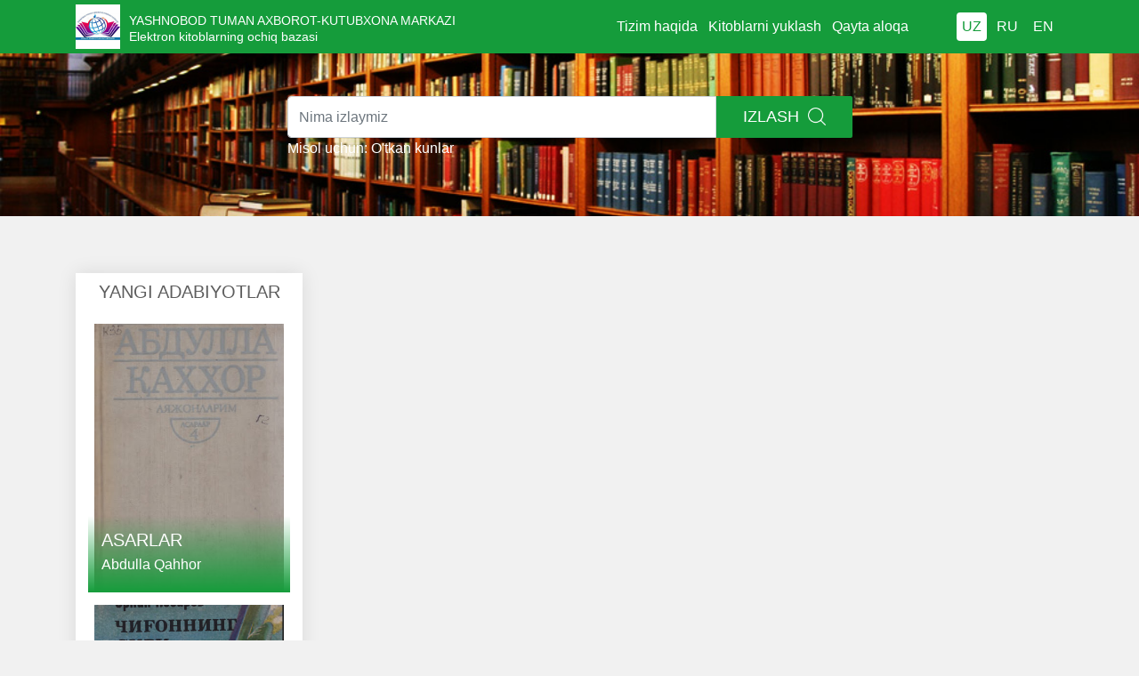

--- FILE ---
content_type: text/html;charset=UTF-8
request_url: http://qr-ebook.uz/book/category/5
body_size: 70020
content:







<!DOCTYPE html>
<html lang="en">
<head>
    <meta charset="UTF-8">
    <meta name="viewport" content="width=device-width, initial-scale=1.0">
    <title>YASHNOBOD TUMAN AXBOROT-KUTUBXONA MARKAZI. Elektron kitoblarning ochiq bazasi</title>
    <link rel="shortcut icon" href="/assets/client/images/icon.ico" type="image/x-icon">
    <link rel="stylesheet" href="/assets/client/css/bootstrap.min.css">
    <link rel="stylesheet" href="/assets/client/css/main.css">
    <link rel="stylesheet" href="/assets/client/css/fontawesome-all.css">
    <link rel="stylesheet" href="/assets/client/css/owl.carousel.min.css">
    <link rel="stylesheet" href="/assets/client/css/owl.theme.default.css">
    <link rel="stylesheet" href="/assets/client/js/rate/dist/themes/fontawesome-stars.css">
    <link rel="stylesheet" href="/assets/client/js/rate/dist/themes/fontawesome-stars-o.css">
    <link rel="stylesheet" href="/assets/client/js/owlcorusel/owl.theme.default.min.css">
</head>
<style>
    .customNavigation{
        text-align: center;
    }
    /*use styles below to disable ugly selection*/
    .customNavigation a{
        -webkit-user-select: none;
        -khtml-user-select: none;
        -moz-user-select: none;
        -ms-user-select: none;
        user-select: none;
        -webkit-tap-highlight-color: rgba(0, 0, 0, 0);
    }
</style>
<body>
<header>
    <nav style="background: #159c3b;">
        <div class="container">
            <nav class="navbar navbar-expand-lg">
                <a class="navbar-brand" href="/">
                    <img src="/assets/client/images/logo.jpg" width="50" class="img-fluid" alt="">
                    <h4>YASHNOBOD TUMAN AXBOROT-KUTUBXONA MARKAZI </h4>
                    <span>Elektron kitoblarning ochiq bazasi</span>
                </a>
                <button class="navbar-toggler" type="button" data-toggle="collapse" data-target="#navbarNav"
                        aria-controls="navbarNav" aria-expanded="false" aria-label="Toggle navigation">
                    <span class="navbar-toggler-icon"></span>
                    <span class="navbar-toggler-icon"></span>
                    <span class="navbar-toggler-icon"></span>
                </button>
                <div class="collapse navbar-collapse" id="navbarNav">
                    <ul class="navbar-nav ml-auto float-right">
                        <li class="nav-item active">
                            <a class="nav-link" href="/tizim_haqida">Tizim haqida </a>
                        </li>
                        <li class="nav-item">
                            <a class="nav-link" href="/yuklash">Kitoblarni yuklash </a>
                        </li>
                        <li class="nav-item">
                            <a class="nav-link" href="/question">Qayta aloqa </a>
                        </li>
                    </ul>
                    <ul class="navbar-nav ml-5">
                        <li class="nav-item 
                        active">
                            <a class="nav-link" href="?lang=uz">UZ</a>
                        </li>
                        <li class="nav-item ">
                            <a class="nav-link" href="?lang=ru">RU</a>
                        </li>
                        <li class="nav-item ">
                            <a class="nav-link" href="?lang=en">EN</a>
                        </li>
                    </ul>
                </div>
            </nav>
        </div>
    </nav>
    <div class="container">
        <div class="row pt-md-5 pt-5 pb-3 pb-md-5">
            <div class="col-md-7 col-sm-7 col-12 m-auto">
                <form action="/book/search" class="form-group top-search">
                    <div class="input-group">
                        <input type="search" class="form-control" name="q" placeholder='Nima izlaymiz'>
                        <div class="btn-group">
                            <button type="submit" class="btn qr-btn-primary">
                                Izlash
                                <img src="/assets/client/images/search-icon.png" alt="">
                            </button>
                        </div>
                    </div>
                    <p>Misol uchun: O'tkan kunlar </p>
                </form>
            </div>
        </div>
    </div>

</header>
<main class="main-recommended">
    <section class="book-catalog pt-md-5 pb-md-5 pt-3 pb-4">
        <div class="container">
            <div class="row">
                <button type="button" class="asideBtn d-md-none">
                </button>
                




<div class="col-md-3 col-12 bg-transparent aside display-n" id="aside">
    <div class="re-aside pt-3 pb-3">
        <div class="card display-n">
            <h5 class="text-uppercase text-body p-2 text-center ">yangi adabiyotlar </h5>
            
                <div class="card-body re-card-new pb-2 pt-2">
                    <a href="/book/get/1006"></a>
                    <img src="/file/get/90da5263-a672-4c89-9d55-e8d6d0420e9e.jpg" class="img-fluid" alt="">
                    <div class="card-text">
                        <h5 class="text-uppercase mb-1">Asarlar</h5>
                        <p class="mb-1">
                            
                                 Abdulla Qahhor&nbsp;
                            
                        </p>
                    </div>
                </div>
            
                <div class="card-body re-card-new pb-2 pt-2">
                    <a href="/book/get/1005"></a>
                    <img src="/file/get/a40f5ddf-0790-47ff-813b-b5366e69fddf.jpg" class="img-fluid" alt="">
                    <div class="card-text">
                        <h5 class="text-uppercase mb-1">Chig'onning siri</h5>
                        <p class="mb-1">
                            
                                Nosirov Erkin&nbsp;
                            
                        </p>
                    </div>
                </div>
            
        </div>
        <div class="card mt-3">
            <h5 class="text-center text-uppercase text-body p-2">Janrlar</h5>
            <div class="card-body re-category-box pb-2 pt-2">
                
                    <a href="/book/category/195" class="card-link d-md-inline-block d-block">Hikoyalardan iborat roman</a>
                
                    <a href="/book/category/194" class="card-link d-md-inline-block d-block">Roman</a>
                
                    <a href="/book/category/193" class="card-link d-md-inline-block d-block">Tarixiy roman</a>
                
                    <a href="/book/category/192" class="card-link d-md-inline-block d-block">Fantastik qissa</a>
                
                    <a href="/book/category/191" class="card-link d-md-inline-block d-block">Lirika</a>
                
                    <a href="/book/category/190" class="card-link d-md-inline-block d-block">Янги шеърлар</a>
                
                    <a href="/book/category/189" class="card-link d-md-inline-block d-block">Шеърлар ва достон </a>
                
                    <a href="/book/category/188" class="card-link d-md-inline-block d-block">Ilmiy-fantastik roman</a>
                
                    <a href="/book/category/187" class="card-link d-md-inline-block d-block">Tarixiy roman</a>
                
                    <a href="/book/category/186" class="card-link d-md-inline-block d-block">Қисса</a>
                
                    <a href="/book/category/185" class="card-link d-md-inline-block d-block">Ҳажвиялар</a>
                
                    <a href="/book/category/184" class="card-link d-md-inline-block d-block">Қаър гулдуроси </a>
                
                    <a href="/book/category/183" class="card-link d-md-inline-block d-block">Tarixiy roman</a>
                
                    <a href="/book/category/182" class="card-link d-md-inline-block d-block">She'rlar to'plami</a>
                
                    <a href="/book/category/181" class="card-link d-md-inline-block d-block">Ҳикматлар</a>
                
                    <a href="/book/category/180" class="card-link d-md-inline-block d-block">Шеърлар, достонлар, драмалар</a>
                
                    <a href="/book/category/179" class="card-link d-md-inline-block d-block">Рисола</a>
                
                    <a href="/book/category/178" class="card-link d-md-inline-block d-block">Муваффақият формуласи</a>
                
                    <a href="/book/category/177" class="card-link d-md-inline-block d-block">Достон</a>
                
                    <a href="/book/category/176" class="card-link d-md-inline-block d-block">Қиссалар</a>
                
                    <a href="/book/category/175" class="card-link d-md-inline-block d-block">Детектив</a>
                
                    <a href="/book/category/174" class="card-link d-md-inline-block d-block">Ilmiy-badiiy lavhalar</a>
                
                    <a href="/book/category/173" class="card-link d-md-inline-block d-block">-</a>
                
                    <a href="/book/category/172" class="card-link d-md-inline-block d-block">Шеърлар</a>
                
                    <a href="/book/category/171" class="card-link d-md-inline-block d-block">Бадиий-публицистика ва эсселар</a>
                
                    <a href="/book/category/170" class="card-link d-md-inline-block d-block">Қисса</a>
                
                    <a href="/book/category/169" class="card-link d-md-inline-block d-block">Ijtimoiy-siyosiy</a>
                
                    <a href="/book/category/168" class="card-link d-md-inline-block d-block">Қисса ва ҳикоялар</a>
                
                    <a href="/book/category/167" class="card-link d-md-inline-block d-block">Конституцияси</a>
                
                    <a href="/book/category/166" class="card-link d-md-inline-block d-block">Асар</a>
                
                    <a href="/book/category/165" class="card-link d-md-inline-block d-block">Бадиий адабиёт</a>
                
                    <a href="/book/category/164" class="card-link d-md-inline-block d-block">Роман</a>
                
                    <a href="/book/category/163" class="card-link d-md-inline-block d-block">Asar</a>
                
                    <a href="/book/category/162" class="card-link d-md-inline-block d-block">Роман</a>
                
                    <a href="/book/category/161" class="card-link d-md-inline-block d-block">Tarix</a>
                
                    <a href="/book/category/160" class="card-link d-md-inline-block d-block">Ertak</a>
                
                    <a href="/book/category/159" class="card-link d-md-inline-block d-block">Hujjatli adabiyot</a>
                
                    <a href="/book/category/158" class="card-link d-md-inline-block d-block">Xujjatli adabiyot</a>
                
                    <a href="/book/category/157" class="card-link d-md-inline-block d-block">She'rlar</a>
                
                    <a href="/book/category/156" class="card-link d-md-inline-block d-block">Siyrat</a>
                
                    <a href="/book/category/155" class="card-link d-md-inline-block d-block">Qissalar, dostonlar</a>
                
                    <a href="/book/category/154" class="card-link d-md-inline-block d-block">She'rlar</a>
                
                    <a href="/book/category/153" class="card-link d-md-inline-block d-block">Axloq kitobi</a>
                
                    <a href="/book/category/152" class="card-link d-md-inline-block d-block">Qissalar</a>
                
                    <a href="/book/category/151" class="card-link d-md-inline-block d-block">Биография, мемуары</a>
                
                    <a href="/book/category/150" class="card-link d-md-inline-block d-block">Qo'llanma</a>
                
                    <a href="/book/category/149" class="card-link d-md-inline-block d-block">Matn</a>
                
                    <a href="/book/category/148" class="card-link d-md-inline-block d-block">Hikoyalar</a>
                
                    <a href="/book/category/147" class="card-link d-md-inline-block d-block">Бадиий</a>
                
                    <a href="/book/category/146" class="card-link d-md-inline-block d-block">Aforizmlar</a>
                
                    <a href="/book/category/145" class="card-link d-md-inline-block d-block">Qissalar va hikoyalar</a>
                
                    <a href="/book/category/144" class="card-link d-md-inline-block d-block">O'quv-uslubiy qo'llanma</a>
                
                    <a href="/book/category/143" class="card-link d-md-inline-block d-block">She'rlar</a>
                
                    <a href="/book/category/142" class="card-link d-md-inline-block d-block">Rivoyatlar</a>
                
                    <a href="/book/category/141" class="card-link d-md-inline-block d-block">Lug'at</a>
                
                    <a href="/book/category/140" class="card-link d-md-inline-block d-block">Hikmatlar xazinasi</a>
                
                    <a href="/book/category/139" class="card-link d-md-inline-block d-block">Musiqa san'ati</a>
                
                    <a href="/book/category/138" class="card-link d-md-inline-block d-block">Oilaviy-hammabop risola</a>
                
                    <a href="/book/category/137" class="card-link d-md-inline-block d-block">Jahon detiktivi durdonalari </a>
                
                    <a href="/book/category/136" class="card-link d-md-inline-block d-block">Ilmiy-amaliy anjuman materiallari</a>
                
                    <a href="/book/category/135" class="card-link d-md-inline-block d-block">Monografiya</a>
                
                    <a href="/book/category/134" class="card-link d-md-inline-block d-block">O'quv qo'llanma</a>
                
                    <a href="/book/category/133" class="card-link d-md-inline-block d-block">Risola</a>
                
                    <a href="/book/category/132" class="card-link d-md-inline-block d-block">She'rlar</a>
                
                    <a href="/book/category/131" class="card-link d-md-inline-block d-block">Sherlar</a>
                
                    <a href="/book/category/130" class="card-link d-md-inline-block d-block">filologiya yo'nalish</a>
                
                    <a href="/book/category/129" class="card-link d-md-inline-block d-block">O'quv qo'llanma</a>
                
                    <a href="/book/category/128" class="card-link d-md-inline-block d-block">Asarlar</a>
                
                    <a href="/book/category/127" class="card-link d-md-inline-block d-block">Darslik</a>
                
                    <a href="/book/category/126" class="card-link d-md-inline-block d-block">Qissa</a>
                
                    <a href="/book/category/125" class="card-link d-md-inline-block d-block">Qissa va hikoyalar</a>
                
                    <a href="/book/category/124" class="card-link d-md-inline-block d-block">Tarix, Badiiy adabiyot</a>
                
                    <a href="/book/category/123" class="card-link d-md-inline-block d-block">Фантастический роман</a>
                
                    <a href="/book/category/122" class="card-link d-md-inline-block d-block">Детская психология</a>
                
                    <a href="/book/category/121" class="card-link d-md-inline-block d-block">Detektiv roman</a>
                
                    <a href="/book/category/120" class="card-link d-md-inline-block d-block">Povestlar va hikoyalar</a>
                
                    <a href="/book/category/119" class="card-link d-md-inline-block d-block">She'rlar. Dostonlar. Xotiralar</a>
                
                    <a href="/book/category/118" class="card-link d-md-inline-block d-block">Romanlar, hikoyalar, klassika</a>
                
                    <a href="/book/category/117" class="card-link d-md-inline-block d-block">Asar</a>
                
                    <a href="/book/category/116" class="card-link d-md-inline-block d-block">Badiiy adabiyot</a>
                
                    <a href="/book/category/115" class="card-link d-md-inline-block d-block">qissa va roman</a>
                
                    <a href="/book/category/114" class="card-link d-md-inline-block d-block">sher va dostonlar</a>
                
                    <a href="/book/category/113" class="card-link d-md-inline-block d-block">Hikoya</a>
                
                    <a href="/book/category/112" class="card-link d-md-inline-block d-block">ertak</a>
                
                    <a href="/book/category/111" class="card-link d-md-inline-block d-block">Roman</a>
                
                    <a href="/book/category/110" class="card-link d-md-inline-block d-block">Роман с тремя эпилогами</a>
                
                    <a href="/book/category/109" class="card-link d-md-inline-block d-block">роман-исповедь</a>
                
                    <a href="/book/category/108" class="card-link d-md-inline-block d-block">трилогии</a>
                
                    <a href="/book/category/107" class="card-link d-md-inline-block d-block">учебное пособие</a>
                
                    <a href="/book/category/106" class="card-link d-md-inline-block d-block">monografiya</a>
                
                    <a href="/book/category/105" class="card-link d-md-inline-block d-block">izohli lug'at</a>
                
                    <a href="/book/category/104" class="card-link d-md-inline-block d-block">jahon adabiyoti</a>
                
                    <a href="/book/category/103" class="card-link d-md-inline-block d-block">Рассказы</a>
                
                    <a href="/book/category/102" class="card-link d-md-inline-block d-block">Bolalar adabiyoti</a>
                
                    <a href="/book/category/101" class="card-link d-md-inline-block d-block">Ensiklopediya</a>
                
                    <a href="/book/category/100" class="card-link d-md-inline-block d-block">ertak, hikoya, she'r</a>
                
                    <a href="/book/category/99" class="card-link d-md-inline-block d-block">Muiniy tarixlari tanlanmasi</a>
                
                    <a href="/book/category/98" class="card-link d-md-inline-block d-block">Hujjatli-ma'rifiy qissa</a>
                
                    <a href="/book/category/97" class="card-link d-md-inline-block d-block">Badiiy publisistika</a>
                
                    <a href="/book/category/96" class="card-link d-md-inline-block d-block">tarixiy roman</a>
                
                    <a href="/book/category/95" class="card-link d-md-inline-block d-block">hayolli qissa</a>
                
                    <a href="/book/category/94" class="card-link d-md-inline-block d-block">masallar</a>
                
                    <a href="/book/category/93" class="card-link d-md-inline-block d-block">Абадий портретга чизгилар</a>
                
                    <a href="/book/category/92" class="card-link d-md-inline-block d-block">Шоир сиймосига чизгилар</a>
                
                    <a href="/book/category/91" class="card-link d-md-inline-block d-block">Ривоятлар, ҳикоялар, ҳикматлар </a>
                
                    <a href="/book/category/90" class="card-link d-md-inline-block d-block">Asarlar</a>
                
                    <a href="/book/category/89" class="card-link d-md-inline-block d-block">қисса, ҳикоя ва драббллар</a>
                
                    <a href="/book/category/88" class="card-link d-md-inline-block d-block">Муҳожират тарихидан лавҳалар</a>
                
                    <a href="/book/category/87" class="card-link d-md-inline-block d-block">қисса</a>
                
                    <a href="/book/category/86" class="card-link d-md-inline-block d-block">Anvar ObidjonAnvar Obidjon</a>
                
                    <a href="/book/category/85" class="card-link d-md-inline-block d-block">Шеърлар, таржималар, достонлар</a>
                
                    <a href="/book/category/84" class="card-link d-md-inline-block d-block">Tarixiy qissalar</a>
                
                    <a href="/book/category/83" class="card-link d-md-inline-block d-block">Ҳикматлар</a>
                
                    <a href="/book/category/82" class="card-link d-md-inline-block d-block">qissa va hikoyalar</a>
                
                    <a href="/book/category/81" class="card-link d-md-inline-block d-block">ҳикоя ва эсселар</a>
                
                    <a href="/book/category/80" class="card-link d-md-inline-block d-block">драмалар</a>
                
                    <a href="/book/category/79" class="card-link d-md-inline-block d-block">Детектив роман</a>
                
                    <a href="/book/category/78" class="card-link d-md-inline-block d-block">Насрий достон</a>
                
                    <a href="/book/category/77" class="card-link d-md-inline-block d-block">Саргузашт роман</a>
                
                    <a href="/book/category/76" class="card-link d-md-inline-block d-block">Хотиралар</a>
                
                    <a href="/book/category/75" class="card-link d-md-inline-block d-block">Роман</a>
                
                    <a href="/book/category/74" class="card-link d-md-inline-block d-block">Amaliy qo'llanma </a>
                
                    <a href="/book/category/73" class="card-link d-md-inline-block d-block">Исломият тарихи</a>
                
                    <a href="/book/category/72" class="card-link d-md-inline-block d-block">Atlas</a>
                
                    <a href="/book/category/71" class="card-link d-md-inline-block d-block">Ertak</a>
                
                    <a href="/book/category/70" class="card-link d-md-inline-block d-block">O'quv qo'llanma</a>
                
                    <a href="/book/category/69" class="card-link d-md-inline-block d-block">Ҳажвиялар</a>
                
                    <a href="/book/category/68" class="card-link d-md-inline-block d-block">Учебник</a>
                
                    <a href="/book/category/67" class="card-link d-md-inline-block d-block">Nazariy asoslar</a>
                
                    <a href="/book/category/66" class="card-link d-md-inline-block d-block">Қўлланма </a>
                
                    <a href="/book/category/65" class="card-link d-md-inline-block d-block">Эссе</a>
                
                    <a href="/book/category/64" class="card-link d-md-inline-block d-block">Тарихий роман</a>
                
                    <a href="/book/category/63" class="card-link d-md-inline-block d-block">Hikoyalar</a>
                
                    <a href="/book/category/62" class="card-link d-md-inline-block d-block">Мақолалар тўплами</a>
                
                    <a href="/book/category/61" class="card-link d-md-inline-block d-block">Бадиа</a>
                
                    <a href="/book/category/60" class="card-link d-md-inline-block d-block">Pedagogika va psixologiya </a>
                
                    <a href="/book/category/59" class="card-link d-md-inline-block d-block">Pandnoma</a>
                
                    <a href="/book/category/58" class="card-link d-md-inline-block d-block">Roman</a>
                
                    <a href="/book/category/57" class="card-link d-md-inline-block d-block">She'rlar</a>
                
                    <a href="/book/category/56" class="card-link d-md-inline-block d-block">Ҳикоялар</a>
                
                    <a href="/book/category/55" class="card-link d-md-inline-block d-block">Ҳикоя</a>
                
                    <a href="/book/category/54" class="card-link d-md-inline-block d-block">Шеърлар, бадиалар</a>
                
                    <a href="/book/category/53" class="card-link d-md-inline-block d-block">Qissa</a>
                
                    <a href="/book/category/52" class="card-link d-md-inline-block d-block">Илмий китоб</a>
                
                    <a href="/book/category/51" class="card-link d-md-inline-block d-block">Таржималар тўплами</a>
                
                    <a href="/book/category/50" class="card-link d-md-inline-block d-block">Табиий фанлар </a>
                
                    <a href="/book/category/49" class="card-link d-md-inline-block d-block">Латифалар, ҳангомалар </a>
                
                    <a href="/book/category/48" class="card-link d-md-inline-block d-block">Filologiya, ma’naviyat va ma’rifat</a>
                
                    <a href="/book/category/47" class="card-link d-md-inline-block d-block">Романлар, ҳикоялар, бадиий адабиёт</a>
                
                    <a href="/book/category/46" class="card-link d-md-inline-block d-block">Дарслик</a>
                
                    <a href="/book/category/45" class="card-link d-md-inline-block d-block">Тундаликлар</a>
                
                    <a href="/book/category/44" class="card-link d-md-inline-block d-block">Энциклопедия</a>
                
                    <a href="/book/category/43" class="card-link d-md-inline-block d-block">Мақоллалар</a>
                
                    <a href="/book/category/42" class="card-link d-md-inline-block d-block">Тарихий қиссалар</a>
                
                    <a href="/book/category/41" class="card-link d-md-inline-block d-block">Асарлар</a>
                
                    <a href="/book/category/40" class="card-link d-md-inline-block d-block">Достон</a>
                
                    <a href="/book/category/39" class="card-link d-md-inline-block d-block">Шеърлар</a>
                
                    <a href="/book/category/38" class="card-link d-md-inline-block d-block">Психология</a>
                
                    <a href="/book/category/37" class="card-link d-md-inline-block d-block">Пандлар, ибратлар, ҳикоятлар, набийлар ҳаёти, драмалар, мақолалар, саёҳат хотиралари</a>
                
                    <a href="/book/category/36" class="card-link d-md-inline-block d-block">Шеърлар, ибратлар</a>
                
                    <a href="/book/category/35" class="card-link d-md-inline-block d-block">Илмий рисолалар</a>
                
                    <a href="/book/category/34" class="card-link d-md-inline-block d-block">Дарслик ва уқув қўлланмалари, илмий мақола ва тадқиқотлар</a>
                
                    <a href="/book/category/33" class="card-link d-md-inline-block d-block">Драмалар, публицистик мақолалар</a>
                
                    <a href="/book/category/32" class="card-link d-md-inline-block d-block">Илмий  асарлар</a>
                
                    <a href="/book/category/31" class="card-link d-md-inline-block d-block">шеърлар, насрий асарлар</a>
                
                    <a href="/book/category/30" class="card-link d-md-inline-block d-block">San'at</a>
                
                    <a href="/book/category/29" class="card-link d-md-inline-block d-block">Huquqiy madaniyat</a>
                
                    <a href="/book/category/28" class="card-link d-md-inline-block d-block">Шеърлар ва драматик достон</a>
                
                    <a href="/book/category/27" class="card-link d-md-inline-block d-block">Шеърлар ва достонлар</a>
                
                    <a href="/book/category/26" class="card-link d-md-inline-block d-block">Шеърлар, мақолалар, суҳбатлар, таржималар</a>
                
                    <a href="/book/category/25" class="card-link d-md-inline-block d-block">Шеърий драма</a>
                
                    <a href="/book/category/24" class="card-link d-md-inline-block d-block">Ilmiy ma'rifiy</a>
                
                    <a href="/book/category/23" class="card-link d-md-inline-block d-block">Nemis adabiyoti</a>
                
                    <a href="/book/category/22" class="card-link d-md-inline-block d-block">Ўқув қўлланма</a>
                
                    <a href="/book/category/21" class="card-link d-md-inline-block d-block">G'azallar</a>
                
                    <a href="/book/category/20" class="card-link d-md-inline-block d-block"> Шеърлар тўплами</a>
                
                    <a href="/book/category/19" class="card-link d-md-inline-block d-block">Halqaro munosabat</a>
                
                    <a href="/book/category/18" class="card-link d-md-inline-block d-block">Болалар адабиёти</a>
                
                    <a href="/book/category/17" class="card-link d-md-inline-block d-block">Risola</a>
                
                    <a href="/book/category/16" class="card-link d-md-inline-block d-block">Qo'llanma</a>
                
                    <a href="/book/category/15" class="card-link d-md-inline-block d-block">metodika</a>
                
                    <a href="/book/category/14" class="card-link d-md-inline-block d-block">Ўзбек адабиёти</a>
                
                    <a href="/book/category/13" class="card-link d-md-inline-block d-block">асар</a>
                
                    <a href="/book/category/12" class="card-link d-md-inline-block d-block">ижтимоий-сиёсий</a>
                
                    <a href="/book/category/11" class="card-link d-md-inline-block d-block">Jahon adabiyoti  durdonalari</a>
                
                    <a href="/book/category/10" class="card-link d-md-inline-block d-block">Badiiy adabiyot</a>
                
                    <a href="/book/category/9" class="card-link d-md-inline-block d-block">Jahon adabiyoti  durdonalari</a>
                
                    <a href="/book/category/8" class="card-link d-md-inline-block d-block">Jahon adabiyoti  durdonalari</a>
                
                    <a href="/book/category/7" class="card-link d-md-inline-block d-block">Badiiy adabiyot</a>
                
                    <a href="/book/category/6" class="card-link d-md-inline-block d-block">Jahon adabiyoti  durdonalari</a>
                
                    <a href="/book/category/5" class="card-link d-md-inline-block d-block">Badiiy adabiyot</a>
                
                    <a href="/book/category/4" class="card-link d-md-inline-block d-block">Darslik</a>
                
                    <a href="/book/category/3" class="card-link d-md-inline-block d-block">O ‘quv qo ‘llanma</a>
                
                    <a href="/book/category/2" class="card-link d-md-inline-block d-block">Jaxon adabiyoti durdonalari</a>
                
                    <a href="/book/category/1" class="card-link d-md-inline-block d-block">O'zbek adabiyoti</a>
                
            </div>
            <button type="button" class="btn btn-link">Barchasi </button>
        </div>
        <div class="card mt-3">
            <h5 class="text-center text-uppercase text-body p-2">Teglar</h5>
            <div class="card-body re-category-box pb-2 pt-2">
                
                    <a href="/book/tag/212" class="card-link d-md-inline-block d-block">Ertaklar</a>
                
                    <a href="/book/tag/211" class="card-link d-md-inline-block d-block">Ertaklar</a>
                
                    <a href="/book/tag/210" class="card-link d-md-inline-block d-block">Hikoyalardan iborat roman</a>
                
                    <a href="/book/tag/209" class="card-link d-md-inline-block d-block">Roman</a>
                
                    <a href="/book/tag/208" class="card-link d-md-inline-block d-block">Tarixiy roman</a>
                
                    <a href="/book/tag/207" class="card-link d-md-inline-block d-block">Fantastik qissa</a>
                
                    <a href="/book/tag/206" class="card-link d-md-inline-block d-block">Lirika</a>
                
                    <a href="/book/tag/205" class="card-link d-md-inline-block d-block">Янги шеърлар</a>
                
                    <a href="/book/tag/204" class="card-link d-md-inline-block d-block">Шеърлар ва достон </a>
                
                    <a href="/book/tag/203" class="card-link d-md-inline-block d-block">Ilmiy-fantastik roman</a>
                
                    <a href="/book/tag/202" class="card-link d-md-inline-block d-block">Tarixiy roman</a>
                
                    <a href="/book/tag/201" class="card-link d-md-inline-block d-block">Қисса</a>
                
                    <a href="/book/tag/200" class="card-link d-md-inline-block d-block">Ҳажвиялар</a>
                
                    <a href="/book/tag/199" class="card-link d-md-inline-block d-block">Asarlar</a>
                
                    <a href="/book/tag/198" class="card-link d-md-inline-block d-block">Қаър гулдуроси </a>
                
                    <a href="/book/tag/197" class="card-link d-md-inline-block d-block">Tarixiy roman</a>
                
                    <a href="/book/tag/196" class="card-link d-md-inline-block d-block">She'rlar to'plami</a>
                
                    <a href="/book/tag/195" class="card-link d-md-inline-block d-block">Шеърлар, достонлар, драмалар</a>
                
                    <a href="/book/tag/194" class="card-link d-md-inline-block d-block">Рисола</a>
                
                    <a href="/book/tag/193" class="card-link d-md-inline-block d-block">Муваффақият формуласи</a>
                
                    <a href="/book/tag/192" class="card-link d-md-inline-block d-block">Достон</a>
                
                    <a href="/book/tag/191" class="card-link d-md-inline-block d-block">Қиссалар</a>
                
                    <a href="/book/tag/190" class="card-link d-md-inline-block d-block">Детектив</a>
                
                    <a href="/book/tag/189" class="card-link d-md-inline-block d-block">Ilmiy-badiiy lavhalar</a>
                
                    <a href="/book/tag/188" class="card-link d-md-inline-block d-block">-</a>
                
                    <a href="/book/tag/187" class="card-link d-md-inline-block d-block">Шеърлар</a>
                
                    <a href="/book/tag/186" class="card-link d-md-inline-block d-block">Бадиий-публицистика ва эсселар</a>
                
                    <a href="/book/tag/185" class="card-link d-md-inline-block d-block">Қисса</a>
                
                    <a href="/book/tag/184" class="card-link d-md-inline-block d-block">Ijtimoiy-siyosiy</a>
                
                    <a href="/book/tag/183" class="card-link d-md-inline-block d-block">Қисса ва ҳикоялар</a>
                
                    <a href="/book/tag/182" class="card-link d-md-inline-block d-block">Конституцияси</a>
                
                    <a href="/book/tag/181" class="card-link d-md-inline-block d-block">Асар</a>
                
                    <a href="/book/tag/180" class="card-link d-md-inline-block d-block">Роман</a>
                
                    <a href="/book/tag/179" class="card-link d-md-inline-block d-block">Роман</a>
                
                    <a href="/book/tag/178" class="card-link d-md-inline-block d-block">Tarix</a>
                
                    <a href="/book/tag/177" class="card-link d-md-inline-block d-block">Ertak</a>
                
                    <a href="/book/tag/176" class="card-link d-md-inline-block d-block">Hujjatli adabiyot</a>
                
                    <a href="/book/tag/175" class="card-link d-md-inline-block d-block">Xujjatli adabiyot</a>
                
                    <a href="/book/tag/174" class="card-link d-md-inline-block d-block">She'rlar</a>
                
                    <a href="/book/tag/173" class="card-link d-md-inline-block d-block">Siyrat</a>
                
                    <a href="/book/tag/172" class="card-link d-md-inline-block d-block">Qissalar, dostonlar</a>
                
                    <a href="/book/tag/171" class="card-link d-md-inline-block d-block">She'rlar</a>
                
                    <a href="/book/tag/170" class="card-link d-md-inline-block d-block">Axloq kitobi</a>
                
                    <a href="/book/tag/169" class="card-link d-md-inline-block d-block">Qissalar</a>
                
                    <a href="/book/tag/168" class="card-link d-md-inline-block d-block">Биография, мемуары</a>
                
                    <a href="/book/tag/167" class="card-link d-md-inline-block d-block">Qo'llanma</a>
                
                    <a href="/book/tag/166" class="card-link d-md-inline-block d-block">Matn</a>
                
                    <a href="/book/tag/165" class="card-link d-md-inline-block d-block">Hikoyalar</a>
                
                    <a href="/book/tag/164" class="card-link d-md-inline-block d-block">Бадиий</a>
                
                    <a href="/book/tag/163" class="card-link d-md-inline-block d-block">Aforizmlar</a>
                
                    <a href="/book/tag/162" class="card-link d-md-inline-block d-block">Qissalar va hikoyalar</a>
                
                    <a href="/book/tag/161" class="card-link d-md-inline-block d-block">O'quv-uslubiy qo'llanma</a>
                
                    <a href="/book/tag/160" class="card-link d-md-inline-block d-block">She'rlar</a>
                
                    <a href="/book/tag/159" class="card-link d-md-inline-block d-block">Rivoyatlar</a>
                
                    <a href="/book/tag/158" class="card-link d-md-inline-block d-block">Lug'at</a>
                
                    <a href="/book/tag/157" class="card-link d-md-inline-block d-block">Hikmatlar xazinasi</a>
                
                    <a href="/book/tag/156" class="card-link d-md-inline-block d-block">Musiqa san'ati</a>
                
                    <a href="/book/tag/155" class="card-link d-md-inline-block d-block">Oilaviy-hammabop risola</a>
                
                    <a href="/book/tag/154" class="card-link d-md-inline-block d-block">Jahon detiktivi durdonalari </a>
                
                    <a href="/book/tag/153" class="card-link d-md-inline-block d-block">Ilmiy-amaliy anjuman materiallari</a>
                
                    <a href="/book/tag/152" class="card-link d-md-inline-block d-block">Monografiya</a>
                
                    <a href="/book/tag/151" class="card-link d-md-inline-block d-block">O'quv qo'llanma</a>
                
                    <a href="/book/tag/150" class="card-link d-md-inline-block d-block">Risola</a>
                
                    <a href="/book/tag/149" class="card-link d-md-inline-block d-block">She'rlar</a>
                
                    <a href="/book/tag/148" class="card-link d-md-inline-block d-block">Sherlar</a>
                
                    <a href="/book/tag/147" class="card-link d-md-inline-block d-block">Filologiya yo'nalish</a>
                
                    <a href="/book/tag/146" class="card-link d-md-inline-block d-block">O'quv qo'llanma</a>
                
                    <a href="/book/tag/145" class="card-link d-md-inline-block d-block">Darslik</a>
                
                    <a href="/book/tag/144" class="card-link d-md-inline-block d-block">Badiiy adabiyot</a>
                
                    <a href="/book/tag/143" class="card-link d-md-inline-block d-block">Qissa va hikoyalar</a>
                
                    <a href="/book/tag/142" class="card-link d-md-inline-block d-block">Tarix, Badiiy adabiyot</a>
                
                    <a href="/book/tag/141" class="card-link d-md-inline-block d-block">Фантастический роман</a>
                
                    <a href="/book/tag/140" class="card-link d-md-inline-block d-block">Детская психология</a>
                
                    <a href="/book/tag/139" class="card-link d-md-inline-block d-block">Detektiv roman</a>
                
                    <a href="/book/tag/138" class="card-link d-md-inline-block d-block">Povestlar va hikoyalar</a>
                
                    <a href="/book/tag/137" class="card-link d-md-inline-block d-block">Qissa</a>
                
                    <a href="/book/tag/136" class="card-link d-md-inline-block d-block">She'rlar. Dostonlar. Xotiralar</a>
                
                    <a href="/book/tag/135" class="card-link d-md-inline-block d-block">Tanlangan asarlar</a>
                
                    <a href="/book/tag/134" class="card-link d-md-inline-block d-block">Asar</a>
                
                    <a href="/book/tag/133" class="card-link d-md-inline-block d-block">Badiiy adabiyot</a>
                
                    <a href="/book/tag/132" class="card-link d-md-inline-block d-block">qissa va roman</a>
                
                    <a href="/book/tag/131" class="card-link d-md-inline-block d-block">sher va dostonlar</a>
                
                    <a href="/book/tag/130" class="card-link d-md-inline-block d-block">Hikoya</a>
                
                    <a href="/book/tag/129" class="card-link d-md-inline-block d-block">O'zbek adabiyoti</a>
                
                    <a href="/book/tag/128" class="card-link d-md-inline-block d-block">Роман с тремя эпилогами</a>
                
                    <a href="/book/tag/127" class="card-link d-md-inline-block d-block">роман-исповедь</a>
                
                    <a href="/book/tag/126" class="card-link d-md-inline-block d-block">трилогии</a>
                
                    <a href="/book/tag/125" class="card-link d-md-inline-block d-block">учебное пособие</a>
                
                    <a href="/book/tag/124" class="card-link d-md-inline-block d-block">monografiya</a>
                
                    <a href="/book/tag/123" class="card-link d-md-inline-block d-block">izohli lug'at</a>
                
                    <a href="/book/tag/122" class="card-link d-md-inline-block d-block">Jahon adabiyot durdonalari</a>
                
                    <a href="/book/tag/121" class="card-link d-md-inline-block d-block">Рассказы</a>
                
                    <a href="/book/tag/120" class="card-link d-md-inline-block d-block">Bolalar adabiyoti</a>
                
                    <a href="/book/tag/119" class="card-link d-md-inline-block d-block">Badiiy adabiyot</a>
                
                    <a href="/book/tag/118" class="card-link d-md-inline-block d-block">Ensiklopediya</a>
                
                    <a href="/book/tag/117" class="card-link d-md-inline-block d-block">Muiniy tarixlari tanlanmasi</a>
                
                    <a href="/book/tag/116" class="card-link d-md-inline-block d-block">Hujjatli-ma'rifiy qissa</a>
                
                    <a href="/book/tag/115" class="card-link d-md-inline-block d-block">badiiy publisistika</a>
                
                    <a href="/book/tag/114" class="card-link d-md-inline-block d-block">tarixiy roman</a>
                
                    <a href="/book/tag/113" class="card-link d-md-inline-block d-block">hayolliy qissa</a>
                
                    <a href="/book/tag/112" class="card-link d-md-inline-block d-block">masallar</a>
                
                    <a href="/book/tag/111" class="card-link d-md-inline-block d-block">masallar</a>
                
                    <a href="/book/tag/110" class="card-link d-md-inline-block d-block">Абадий портретга чизгилар</a>
                
                    <a href="/book/tag/109" class="card-link d-md-inline-block d-block">Шоир сиймосига чизгилар</a>
                
                    <a href="/book/tag/108" class="card-link d-md-inline-block d-block">Ривоятлар, ҳикоялар, ҳикматлар </a>
                
                    <a href="/book/tag/107" class="card-link d-md-inline-block d-block">Asarlar</a>
                
                    <a href="/book/tag/106" class="card-link d-md-inline-block d-block">қисса, ҳикоя ва драббллар</a>
                
                    <a href="/book/tag/105" class="card-link d-md-inline-block d-block">Муҳожират тарихидан лавҳалар</a>
                
                    <a href="/book/tag/104" class="card-link d-md-inline-block d-block">Шеърлар, таржималар, достонлар</a>
                
                    <a href="/book/tag/103" class="card-link d-md-inline-block d-block">Tarixiy qissalar</a>
                
                    <a href="/book/tag/102" class="card-link d-md-inline-block d-block">Ҳикматлар</a>
                
                    <a href="/book/tag/101" class="card-link d-md-inline-block d-block">ҳикоя ва эсселар</a>
                
                    <a href="/book/tag/100" class="card-link d-md-inline-block d-block">Детектив роман</a>
                
                    <a href="/book/tag/99" class="card-link d-md-inline-block d-block">Насрий достон</a>
                
                    <a href="/book/tag/98" class="card-link d-md-inline-block d-block">Хотиралар</a>
                
                    <a href="/book/tag/97" class="card-link d-md-inline-block d-block">Роман</a>
                
                    <a href="/book/tag/96" class="card-link d-md-inline-block d-block">Amaliy qo'llanma </a>
                
                    <a href="/book/tag/95" class="card-link d-md-inline-block d-block">Исломият тарихи</a>
                
                    <a href="/book/tag/94" class="card-link d-md-inline-block d-block">Atlas</a>
                
                    <a href="/book/tag/93" class="card-link d-md-inline-block d-block">O'quv qo'llanma</a>
                
                    <a href="/book/tag/92" class="card-link d-md-inline-block d-block">Учебник</a>
                
                    <a href="/book/tag/91" class="card-link d-md-inline-block d-block">Nazariy asoslar</a>
                
                    <a href="/book/tag/90" class="card-link d-md-inline-block d-block">Қўлланма </a>
                
                    <a href="/book/tag/89" class="card-link d-md-inline-block d-block">Эссе</a>
                
                    <a href="/book/tag/88" class="card-link d-md-inline-block d-block">Hikoyalar</a>
                
                    <a href="/book/tag/87" class="card-link d-md-inline-block d-block">Мақолалар тўплами</a>
                
                    <a href="/book/tag/86" class="card-link d-md-inline-block d-block">Бадиа</a>
                
                    <a href="/book/tag/85" class="card-link d-md-inline-block d-block">Pedagogika va psixologiya </a>
                
                    <a href="/book/tag/84" class="card-link d-md-inline-block d-block">Pandnoma</a>
                
                    <a href="/book/tag/83" class="card-link d-md-inline-block d-block">Roman</a>
                
                    <a href="/book/tag/82" class="card-link d-md-inline-block d-block">She'rlar</a>
                
                    <a href="/book/tag/81" class="card-link d-md-inline-block d-block">G'azallar</a>
                
                    <a href="/book/tag/80" class="card-link d-md-inline-block d-block">Ҳикоялар</a>
                
                    <a href="/book/tag/79" class="card-link d-md-inline-block d-block">Ҳикоя</a>
                
                    <a href="/book/tag/78" class="card-link d-md-inline-block d-block">Шеърлар, бадиалар</a>
                
                    <a href="/book/tag/77" class="card-link d-md-inline-block d-block">Илмий китоб</a>
                
                    <a href="/book/tag/76" class="card-link d-md-inline-block d-block">Таржималар тўплами</a>
                
                    <a href="/book/tag/75" class="card-link d-md-inline-block d-block">Табиий фанлар </a>
                
                    <a href="/book/tag/74" class="card-link d-md-inline-block d-block">Латифалар</a>
                
                    <a href="/book/tag/73" class="card-link d-md-inline-block d-block">Filologiya, ma’naviyat va ma’rifat</a>
                
                    <a href="/book/tag/72" class="card-link d-md-inline-block d-block">романлар, ҳикоялар, бадиий адабиёт</a>
                
                    <a href="/book/tag/71" class="card-link d-md-inline-block d-block">Тундаликлар</a>
                
                    <a href="/book/tag/70" class="card-link d-md-inline-block d-block">Тундаликлар</a>
                
                    <a href="/book/tag/69" class="card-link d-md-inline-block d-block">Энциклопедия</a>
                
                    <a href="/book/tag/68" class="card-link d-md-inline-block d-block">Мақоллалар</a>
                
                    <a href="/book/tag/67" class="card-link d-md-inline-block d-block">қиссалар</a>
                
                    <a href="/book/tag/66" class="card-link d-md-inline-block d-block">Девонлар</a>
                
                    <a href="/book/tag/65" class="card-link d-md-inline-block d-block">Достон</a>
                
                    <a href="/book/tag/64" class="card-link d-md-inline-block d-block">Психология</a>
                
                    <a href="/book/tag/63" class="card-link d-md-inline-block d-block">Пандлар, ибратлар, ҳикоятлар</a>
                
                    <a href="/book/tag/62" class="card-link d-md-inline-block d-block">Шеърлар, ибратлар</a>
                
                    <a href="/book/tag/61" class="card-link d-md-inline-block d-block">Илмий рисолалар</a>
                
                    <a href="/book/tag/60" class="card-link d-md-inline-block d-block">Дарслик ва уқув қўлланмалари, илмий мақола ва тадқиқотлар</a>
                
                    <a href="/book/tag/59" class="card-link d-md-inline-block d-block">Драмалар, публицистик мақолалар</a>
                
                    <a href="/book/tag/58" class="card-link d-md-inline-block d-block">Илмий  асарлар</a>
                
                    <a href="/book/tag/57" class="card-link d-md-inline-block d-block">насрий асарлар</a>
                
                    <a href="/book/tag/56" class="card-link d-md-inline-block d-block">Каталог</a>
                
                    <a href="/book/tag/55" class="card-link d-md-inline-block d-block">Методик-библиографик</a>
                
                    <a href="/book/tag/54" class="card-link d-md-inline-block d-block">Biobibliografiya</a>
                
                    <a href="/book/tag/53" class="card-link d-md-inline-block d-block">Lug’at</a>
                
                    <a href="/book/tag/52" class="card-link d-md-inline-block d-block">Шеър ва ҳикоялар</a>
                
                    <a href="/book/tag/51" class="card-link d-md-inline-block d-block">Биобиблиография</a>
                
                    <a href="/book/tag/50" class="card-link d-md-inline-block d-block">Шеърлар  ва драматик достон</a>
                
                    <a href="/book/tag/49" class="card-link d-md-inline-block d-block">Ўқув қўлланма</a>
                
                    <a href="/book/tag/48" class="card-link d-md-inline-block d-block">Ҳажвиялар</a>
                
                    <a href="/book/tag/47" class="card-link d-md-inline-block d-block">Девон</a>
                
                    <a href="/book/tag/46" class="card-link d-md-inline-block d-block">Лирика</a>
                
                    <a href="/book/tag/45" class="card-link d-md-inline-block d-block">шеърлар,мақолалар</a>
                
                    <a href="/book/tag/44" class="card-link d-md-inline-block d-block">she’rlar va ertak</a>
                
                    <a href="/book/tag/43" class="card-link d-md-inline-block d-block">Шеърлар ва достон</a>
                
                    <a href="/book/tag/42" class="card-link d-md-inline-block d-block">Шеърлар ва ғазаллар</a>
                
                    <a href="/book/tag/41" class="card-link d-md-inline-block d-block">Стихи и сказки</a>
                
                    <a href="/book/tag/40" class="card-link d-md-inline-block d-block">-</a>
                
                    <a href="/book/tag/39" class="card-link d-md-inline-block d-block">Стихи</a>
                
                    <a href="/book/tag/38" class="card-link d-md-inline-block d-block">Шеърлар</a>
                
                    <a href="/book/tag/37" class="card-link d-md-inline-block d-block">Қўлланма</a>
                
                    <a href="/book/tag/36" class="card-link d-md-inline-block d-block">metodik tavsiya</a>
                
                    <a href="/book/tag/35" class="card-link d-md-inline-block d-block">ro'mon</a>
                
                    <a href="/book/tag/34" class="card-link d-md-inline-block d-block">risola</a>
                
                    <a href="/book/tag/33" class="card-link d-md-inline-block d-block">bayoz</a>
                
                    <a href="/book/tag/32" class="card-link d-md-inline-block d-block">psixologiya</a>
                
                    <a href="/book/tag/31" class="card-link d-md-inline-block d-block">рисола</a>
                
                    <a href="/book/tag/30" class="card-link d-md-inline-block d-block">qissa</a>
                
                    <a href="/book/tag/29" class="card-link d-md-inline-block d-block">yig'ish</a>
                
                    <a href="/book/tag/28" class="card-link d-md-inline-block d-block">шеърий роман</a>
                
                    <a href="/book/tag/27" class="card-link d-md-inline-block d-block">шеърлар, поэмалар, насиҳатлар</a>
                
                    <a href="/book/tag/26" class="card-link d-md-inline-block d-block">драмалар</a>
                
                    <a href="/book/tag/25" class="card-link d-md-inline-block d-block">асарлар</a>
                
                    <a href="/book/tag/24" class="card-link d-md-inline-block d-block">Ўзбекистон тарихи</a>
                
                    <a href="/book/tag/23" class="card-link d-md-inline-block d-block">ғазаллар</a>
                
                    <a href="/book/tag/22" class="card-link d-md-inline-block d-block">тарихий роман</a>
                
                    <a href="/book/tag/21" class="card-link d-md-inline-block d-block">дастур</a>
                
                    <a href="/book/tag/20" class="card-link d-md-inline-block d-block">энциклопедия</a>
                
                    <a href="/book/tag/19" class="card-link d-md-inline-block d-block">qo'llanma</a>
                
                    <a href="/book/tag/18" class="card-link d-md-inline-block d-block">Саргузашт роман</a>
                
                    <a href="/book/tag/17" class="card-link d-md-inline-block d-block">rivoyat</a>
                
                    <a href="/book/tag/16" class="card-link d-md-inline-block d-block">достон </a>
                
                    <a href="/book/tag/15" class="card-link d-md-inline-block d-block">hikoyalar</a>
                
                    <a href="/book/tag/14" class="card-link d-md-inline-block d-block">qissa va hikoyalar</a>
                
                    <a href="/book/tag/13" class="card-link d-md-inline-block d-block">дарслик</a>
                
                    <a href="/book/tag/12" class="card-link d-md-inline-block d-block">Шеърий роман</a>
                
                    <a href="/book/tag/11" class="card-link d-md-inline-block d-block">Ertak</a>
                
                    <a href="/book/tag/10" class="card-link d-md-inline-block d-block">Танланган асарлар</a>
                
                    <a href="/book/tag/9" class="card-link d-md-inline-block d-block">Darslik</a>
                
                    <a href="/book/tag/8" class="card-link d-md-inline-block d-block">Falsafa</a>
                
                    <a href="/book/tag/7" class="card-link d-md-inline-block d-block">Trilogiya</a>
                
                    <a href="/book/tag/6" class="card-link d-md-inline-block d-block">Oliy о 'quv yurtlari, litsey va kollej talabalari uchun о ‘quv qo ‘llanma</a>
                
                    <a href="/book/tag/5" class="card-link d-md-inline-block d-block">To`plam</a>
                
                    <a href="/book/tag/4" class="card-link d-md-inline-block d-block">Qissa</a>
                
                    <a href="/book/tag/3" class="card-link d-md-inline-block d-block">Qissalar</a>
                
                    <a href="/book/tag/2" class="card-link d-md-inline-block d-block">Hikoya, qissa va romanlar</a>
                
                    <a href="/book/tag/1" class="card-link d-md-inline-block d-block">Roman</a>
                
            </div>
            <button type="button" class="btn btn-link">Barchasi</button>
        </div>
        
        
            <div class="card mt-3">
                
                    <h5 class="text-uppercase text-body p-2 text-center ">Eng ko'p o'qiladigan adabiyotlar </h5>
                
                
                <div class="card-body pb-2 pt-2">
                    <h5 class="font-weight-bold text-body mb-0 mb-md-1 text-uppercase">Ikki eshik orasi</h5>
                    <p class="text-body mb-0 mb-md-1 text-capitalize">
                        
                            O‘tkir Hoshimov&nbsp;
                        
                    </p>







                    <div class="rate-book">
                        <select class="example" book-id="19">
                            <option value="1" >1</option>
                            <option value="2" >2</option>
                            <option value="3" >3</option>
                            <option value="4" selected>4</option>
                            <option value="5" >5</option>
                        </select>
                    </div>
                    <a href="/book/get/19" class="text-right float-right">Batafsil</a>
                </div>
            </div>
        
            <div class="card mt-3">
                
                
                <div class="card-body pb-2 pt-2">
                    <h5 class="font-weight-bold text-body mb-0 mb-md-1 text-uppercase">Математика 6</h5>
                    <p class="text-body mb-0 mb-md-1 text-capitalize">
                        
                            М.А. Мирзаахмедов&nbsp;
                        
                    </p>







                    <div class="rate-book">
                        <select class="example" book-id="124">
                            <option value="1" >1</option>
                            <option value="2" >2</option>
                            <option value="3" >3</option>
                            <option value="4" selected>4</option>
                            <option value="5" >5</option>
                        </select>
                    </div>
                    <a href="/book/get/124" class="text-right float-right">Batafsil</a>
                </div>
            </div>
        
            <div class="card mt-3">
                
                
                <div class="card-body pb-2 pt-2">
                    <h5 class="font-weight-bold text-body mb-0 mb-md-1 text-uppercase">Adabiyot fanidan majmua Ensiklopediya qo’llanma</h5>
                    <p class="text-body mb-0 mb-md-1 text-capitalize">
                        
                            Sharafjon Sariyev&nbsp;
                        
                    </p>







                    <div class="rate-book">
                        <select class="example" book-id="190">
                            <option value="1" >1</option>
                            <option value="2" >2</option>
                            <option value="3" selected>3</option>
                            <option value="4" >4</option>
                            <option value="5" >5</option>
                        </select>
                    </div>
                    <a href="/book/get/190" class="text-right float-right">Batafsil</a>
                </div>
            </div>
        
            <div class="card mt-3">
                
                
                <div class="card-body pb-2 pt-2">
                    <h5 class="font-weight-bold text-body mb-0 mb-md-1 text-uppercase">Kichkina shahzoda</h5>
                    <p class="text-body mb-0 mb-md-1 text-capitalize">
                        
                            Sent-Ekzyuperi, Antuan de&nbsp;
                        
                    </p>







                    <div class="rate-book">
                        <select class="example" book-id="110">
                            <option value="1" >1</option>
                            <option value="2" >2</option>
                            <option value="3" >3</option>
                            <option value="4" selected>4</option>
                            <option value="5" >5</option>
                        </select>
                    </div>
                    <a href="/book/get/110" class="text-right float-right">Batafsil</a>
                </div>
            </div>
        
            <div class="card mt-3">
                
                
                <div class="card-body pb-2 pt-2">
                    <h5 class="font-weight-bold text-body mb-0 mb-md-1 text-uppercase">Ufq</h5>
                    <p class="text-body mb-0 mb-md-1 text-capitalize">
                        
                            Said Ahmad&nbsp;
                        
                    </p>







                    <div class="rate-book">
                        <select class="example" book-id="13">
                            <option value="1" >1</option>
                            <option value="2" >2</option>
                            <option value="3" >3</option>
                            <option value="4" selected>4</option>
                            <option value="5" >5</option>
                        </select>
                    </div>
                    <a href="/book/get/13" class="text-right float-right">Batafsil</a>
                </div>
            </div>
        
    </div>
</div>

                




<div class="col-md-9">
    
    <div class="row mt-4">
        <div class="col m-auto">
            <ul class="pagination flex-wrap">
                
            </ul>
        </div>
    </div>
</div>

            </div>
        </div>
    </section>
</main>




<footer class="pt-5 pb-3">
    <div class="container">
        <div class="row">
            <div class="col-md-5 col-12">
                <img src="/assets/client/images/logo.jpg" width="100" class="img-fluid" alt="">
                <h4>YASHNOBOD TUMAN AXBOROT-KUTUBXONA MARKAZI</h4>
                <span>Elektron kitoblarning ochiq bazasi </span>
            </div>
            <div class="col-md-2 col-12 mt-md-0 mt-2">
                <ul class="list-unstyled">
                    <li><a href="/tizim_haqida">Tizim haqida </a></li>
                    <li><a href="/question">Qayta aloqa </a></li>
                    <li><a href="/yuklash">Kitoblarni yuklash </a></li>
                    <li><a href="/foydalanish_qoidalari">Foydalanish qoidalari </a></li>
                    <li><a href="/rssFeed">RSS</a></li>
                </ul>
            </div>
            <div class="col-md-5 col-12 mt-md-0 mt-2">
                <h4 class="text-uppercase text-center">Baham ko'ring</h4>
                <ul class="list-unstyled">
                    <li class="d-inline-block"><a href="https://t.me/natlibuz " class="icon-facebook"></a></li>
                    <li class="d-inline-block"><a href="https://www.facebook.com/NationalLibraryOfUzbekistan/" class="icon-tg"></a></li>
                    <li class="d-inline-block"><a href="https://www.instagram.com/natlib_uz_official/" class="icon-insta"></a></li>
                </ul>
            </div>
        </div>
        <div class="row">
            <div class="col-md-12">
                <hr class="m-0"/>
                <p class="m-0 pt-2">&copy;YASHNOBOD TUMAN AXBOROT-KUTUBXONA MARKAZI. Elektron kitoblarning ochiq bazasi</p>
            </div>
        </div>
    </div>
</footer>
</body>
<script src="/assets/client/js/jquery.js"></script>
<script src="/assets/client/js/bootstrap.bundle.js"></script>
<script src="/assets/client/js/prognroll.js"></script>
<script src="/assets/client/js/owlcorusel/jquery.min.js"></script>
<script src="/assets/client/js/owlcorusel/owl.carousel.js"></script>
<script src="/assets/client/js/owlcorusel/owl.autoplay.js"></script>
<script src="/assets/client/js/owlcorusel/owl.navigation.js"></script>
<script src="/assets/client/js/rate/dist/jquery.barrating.min.js"></script>
<script src="/assets/client/js/main.js"></script>
<!-- Page script-->

<script type="text/javascript">
    var mobil_modal = $("#mobil_modal");
    var mobil = localStorage.getItem("mobil");
    console.log(mobil);
    if (mobil === null) {
        mobil_modal.css("display", "block");
    }
    localStorage.setItem("mobil", false);
</script>
</html>



--- FILE ---
content_type: text/css
request_url: http://qr-ebook.uz/assets/client/css/main.css
body_size: 42987
content:
@font-face {
  font-family: "PT Sans";
  src: url("/assets/client/webfonts/PTSANS/PT_Sans-Web-Regular-f2eadd43911fbf66f2bf5c8b32f69724.ttf") format("ttf");
  font-size: 14px;
  font-weight: normal; }
.text-body {
  color: #5d5d5d; }

a {
  color: #159c3b; }

.op-50 li {
  opacity: 0.4;
  cursor: pointer;
  transition: all 0.2s linear; }
  .op-50 li:hover {
    opacity: 0.5; }

.qr-btn-primary {
  color: #ffffff;
  font-family: "PT Sans",sans-serif;
  font-size: 18px;
  background-color: #159c3b;
  border-radius: 2px;
  border: none;
  padding: 10px 40px;
  text-align: center; }
  .qr-btn-primary:hover, .qr-btn-primary:active, .qr-btn-primary:focus, .qr-btn-primary:link, .qr-btn-primary:visited {
    background-color: #159c3b;
    color: #ffffff;
    text-decoration: none; }

.btn-group > .qr-btn-primary {
  border-bottom-left-radius: 0;
  border-top-left-radius: 0; }

body {
  font-family: 'PT Sans', sans-serif;
  background-color: #f1f1f1; }

.main-title {
  text-transform: uppercase;
  font-size: 18px;
  color: #5d5d5d;
  text-align: center;
  position: relative; }
  .main-title::before {
    content: '';
    width: 6%;
    height: 6px;
    border-radius: 6px;
    background-color: #159c3b;
    position: absolute;
    left: 47%;
    bottom: -24px; }

header {
  color: #ffffff;
  background-image: url("/assets/client/images/library-6f9251a8195736896aff0af13dca27fe.jpg");
  background-color: #31a8ff;
  background-repeat: no-repeat;
  background-position: 0 -110px;
  background-size: cover; }
  header .navbar {
    padding: 0; }
    header .navbar .navbar-collapse a {
      color: #ffffff;
      font-size: 18px; }
    header .navbar .navbar-collapse .navbar-nav:nth-child(1) a {
      font-size: 16px;
      padding: 4px 6px;
      position: relative;
      transition: all 0.5s ease-in-out; }
      header .navbar .navbar-collapse .navbar-nav:nth-child(1) a:hover::before {
        width: 90%; }
      header .navbar .navbar-collapse .navbar-nav:nth-child(1) a::before {
        transition: all 0.5s ease-in-out;
        width: 0%;
        height: 2px;
        background-color: #ffffff;
        content: '';
        display: block;
        position: absolute;
        left: 5%;
        bottom: 0; }
    header .navbar .navbar-collapse .navbar-nav:nth-child(2) li.nav-item {
      margin-right: 5px;
      transition: all 0.2s ease-in-out; }
      header .navbar .navbar-collapse .navbar-nav:nth-child(2) li.nav-item a {
        font-size: 16px;
        padding: 4px 6px; }
      header .navbar .navbar-collapse .navbar-nav:nth-child(2) li.nav-item:hover {
        background-color: #ffffff;
        color: #159c3b;
        border-radius: 4px; }
      header .navbar .navbar-collapse .navbar-nav:nth-child(2) li.nav-item:hover a {
        color: #159c3b; }
    header .navbar .navbar-collapse .navbar-nav:nth-child(2) li.active a {
      background-color: #ffffff;
      color: #159c3b;
      border-radius: 4px; }
  header .navbar-brand {
    max-width: 410px;
    margin: 0;
    color: #ffffff; }
    header .navbar-brand .img-fluid {
      float: left; }
    header .navbar-brand h4 {
      max-width: 250px;
      display: block;
      font-size: 14px;
      float: left;
      margin: 0;
      margin-top: 10px;
      margin-left: 10px; }
    header .navbar-brand span {
      float: left;
      display: block;
      margin-left: 10px;
      font-size: 14px; }
  header .row.pb-5 {
    padding-bottom: 50px !important;
    display: block; }
  header .top-search .qr-btn-primary {
    text-transform: uppercase;
    padding-left: 30px;
    padding-right: 30px; }
  header .top-search img {
    width: 20px;
    margin-top: -2px;
    margin-left: 5px; }

main .recommended {
  background-color: #ffffff; }
  main .recommended .qr-box {
    height: 320px;
    position: relative; }
    main .recommended .qr-box > a {
      position: absolute;
      left: 0;
      top: 0;
      width: 100%;
      height: 100%;
      display: block;
      z-index: 1; }
    main .recommended .qr-box .qr-box-image {
      width: 100%;
      height: 100%; }
      main .recommended .qr-box .qr-box-image .img-fluid {
        height: 100%;
        object-fit: cover; }
    main .recommended .qr-box .qr-box-text {
      text-align: left;
      color: #ffffff;
      padding: 11px;
      width: 100%;
      position: absolute;
      bottom: 0;
      left: 0;
      background: linear-gradient(transparent, #159c3b); }
      main .recommended .qr-box .qr-box-text h4 {
        white-space: nowrap;
        text-overflow: ellipsis;
        font-size: 18px;
        text-transform: uppercase;
        overflow: hidden;
        margin: 4px 0; }
      main .recommended .qr-box .qr-box-text p {
        white-space: nowrap;
        text-overflow: ellipsis;
        font-size: 14px;
        margin: 4px 0;
        overflow: hidden;
        text-transform: capitalize; }
    main .recommended .qr-box .br-theme-fontawesome-stars-o .br-widget a:after {
      color: #FFFFFF; }
    main .recommended .qr-box .br-theme-fontawesome-stars-o .br-widget a.br-selected:after {
      color: #FFFFFF !important; }
main .new-books .carousel-indicators {
  left: 20%; }
  main .new-books .carousel-indicators li {
    width: 15px;
    height: 15px;
    display: inline-block;
    border-radius: 50%;
    border: 1px solid #159c3b; }
  main .new-books .carousel-indicators .active {
    background-color: #159c3b; }
main .new-books .new-book-image {
  min-height: 300px;
  max-height: 426px;
  max-width: 300px;
  float: right; }
  main .new-books .new-book-image .img-fluid {
    object-fit: cover; }
main .new-books .new-book-text {
  color: #5d5d5d; }
  main .new-books .new-book-text h4 {
    text-align: center;
    font-weight: 600; }
  main .new-books .new-book-text strong {
    margin-right: 5px; }
  main .new-books .new-book-text .list-unstyled {
    margin-top: 50px; }
    main .new-books .new-book-text .list-unstyled li {
      display: block;
      margin: 5px 0; }
    main .new-books .new-book-text .list-unstyled li:nth-child(1) {
      white-space: nowrap;
      max-width: 100%;
      text-overflow: ellipsis;
      overflow: hidden; }
main .new-books .new-book-text .list-unstyled li:nth-child(1) span{
      text-transform: capitalize;
}
    main .new-books .new-book-text .list-unstyled li:nth-child(2) {
      max-height: 50px;
      text-overflow: ellipsis;
      overflow: hidden; }
    main .new-books .new-book-text .list-unstyled li:nth-child(3) {
      max-height: 120px;
      text-overflow: ellipsis;
      overflow: hidden; }
    main .new-books .new-book-text .list-unstyled li:nth-child(3) p{
      padding: 0!important;
      display: inherit;
      line-height: 16px;
      margin: 0!important;
      text-align: justify!important;
    }
main .how-is-made {
  background-color: #ffffff; }
  main .how-is-made .made-is-box {
    padding-top: 50px;
    color: #5d5d5d; }
    main .how-is-made .made-is-box .img-fluid {
      margin: 0 auto;
      display: block; }
    main .how-is-made .made-is-box h4 {
      max-width: 90%;
      margin: 0 auto;
      text-align: center;
      font-weight: 600;
      text-transform: uppercase; }
    main .how-is-made .made-is-box p {
      max-width: 80%;
      margin: 0 auto;
      text-align: center; }
main .book-catalog .book-item {
  background-color: #ffffff;
  box-shadow: 0 2px 2px rgba(0, 0, 0, 0.2);
  -webkit-box-shadow: 0 2px 2px rgba(0, 0, 0, 0.2);
  -moz-box-shadow: 0 2px 2px rgba(0, 0, 0, 0.2);
  transition: all 0.2s linear;
  color: #5d5d5d; }
  main .book-catalog .book-item:hover {
    box-shadow: 0 2px 40px rgba(0, 0, 0, 0.15);
    -webkit-box-shadow: 0 2px 40px rgba(0, 0, 0, 0.15);
    -moz-box-shadow: 0 2px 40px rgba(0, 0, 0, 0.15); }
main .book-catalog .book-item .col-md-6 .pr-4 h4 {
    margin-bottom: 2px;
    white-space: nowrap;
    text-overflow: ellipsis;
    overflow: hidden; }
  main .book-catalog .book-item .col-md-6 .pr-4 p:nth-child(2) {
    margin-bottom: 8px;
    white-space: normal;
    text-overflow: ellipsis;
    display: block;
    overflow: hidden; }
  main .book-catalog .book-item .col-md-6 .pr-4 .rate-book {
    padding-left: 0;
    margin-bottom: 8px; }
  main .book-catalog .book-item .col-md-6 div.text-justify {
    max-height: 190px;
    overflow: hidden;
    text-overflow: ellipsis;}
main .book-catalog .book-item div.text-justify p{
  padding: 0!important;
  margin-bottom: 0;
  display: inline!important;
  line-height: 14px!important;
  text-align: justify!important;
  font-size: 14px!important;
}
  main .book-catalog .book-item .col-md-6:nth-child(1) {
    position: relative; }
  main .book-catalog .book-item .book-item-img {
    width: 200px;
    height: 310px;
    position: absolute;
    right: 25px;
    top: -40px; }
    main .book-catalog .book-item .book-item-img .img-fluid {
      width: 100%;
      height: 100%;
      object-fit: cover;
      box-shadow: 0 0 5px rgba(0, 0, 0, 0.2);
      -webkit-box-shadow: 0 0 5px rgba(0, 0, 0, 0.2);
      -moz-box-shadow: 0 0 5px rgba(0, 0, 0, 0.2); }
  main .book-catalog .book-item .row:nth-child(2) {
    overflow: hidden; }
    main .book-catalog .book-item .row:nth-child(2) hr {
      width: 95%;
      margin-top: 0;
      margin-bottom: 0;
      border-color: #f1f1f1; }
main .book-catalog .btn-primary {
  background-color: #159c3b;
  border-color: #159c3b;
  border-radius: 2px;
  padding-top: 10.5px;
  padding-bottom: 10.5px;
  transition: all 0.2s linear; }
  main .book-catalog .btn-primary:hover {
    box-shadow: 0 5px 20px rgba(0, 0, 0, 0.2);
    -webkit-box-shadow: 0 5px 20px rgba(0, 0, 0, 0.2);
    -moz-box-shadow: 0 5px 20px rgba(0, 0, 0, 0.2); }
main .other-system {
  background-color: #FFFFFF; }
  main .other-system p {
    font-size: 14px;
    line-height: 14px; }

footer {
  background-color: #159c3b;
  color: #FFFFFF; }
  footer a {
    color: #ffffff; }
    footer a:hover {
      text-decoration: underline;
      color: #FFFFFF; }
  footer .row > .col-md-5:nth-child(1) {
    cursor: default; }
    footer .row > .col-md-5:nth-child(1) .img-fluid {
      display: inline-block;
      float: left; }
    footer .row > .col-md-5:nth-child(1) h4 {
      font-size: 18px;
      display: block;
      max-width: 250px;
      float: left;
      margin-top: 10px;
      margin-left: 10px;
      margin-bottom: 0; }
    footer .row > .col-md-5:nth-child(1) span {
      margin-left: 10px;
      font-size: 14px; }
  footer .row > .col-md-5:nth-child(3) h4 {
    font-size: 18px; }
  footer .row > .col-md-5:nth-child(3) .list-unstyled {
    margin-top: 50px;
    display: block;
    padding-left: 25%; }
    footer .row > .col-md-5:nth-child(3) .list-unstyled li {
      margin: 0 13px; }
      footer .row > .col-md-5:nth-child(3) .list-unstyled li .icon-facebook {
        width: 50px;
        height: 50px;
        display: block;
        background-image: url("/assets/client/images/icons/social-003bbe66b0e632f8f48a60cead39f901.png");
        background-repeat: no-repeat;
        background-position: left top; }
      footer .row > .col-md-5:nth-child(3) .list-unstyled li .icon-tg {
        width: 50px;
        height: 50px;
        display: block;
        background-image: url("/assets/client/images/icons/social-003bbe66b0e632f8f48a60cead39f901.png");
        background-repeat: no-repeat;
        background-position: -55px top; }
      footer .row > .col-md-5:nth-child(3) .list-unstyled li .icon-insta {
        width: 50px;
        height: 50px;
        display: block;
        background-image: url("/assets/client/images/icons/social-003bbe66b0e632f8f48a60cead39f901.png");
        background-repeat: no-repeat;
        background-position: -110px top; }
  footer .row > .col-md-12 hr {
    border: 1px solid #a2ff64; }
  footer .row > .col-md-12 p {
    color: #a2ff64; }

.owl-carousel {
  position: relative; }

.owl-carousel .owl-nav.disabled {
  display: block !important; }
.owl-prev {
  position: absolute;
  left: -2%;
  top: 40%;
  width: 50px;
  height: 50px;
  display: block;
  border-radius: 50%;
  background-color: #159c3b !important; }
  .owl-prev::before {
    width: 100px;
    height: 350px;
    content: '';
    display: block;
    position: absolute;
    left: 0;
    top: -154px;
    background: linear-gradient(90deg, #ffffff, transparent);
    z-index: 0; }
  .owl-prev .slider-left-btn {
    width: 75%;
    height: 75%;
    border-radius: 50%;
    background-color: transparent;
    background-image: url("/assets/client/images/back-a9cd359e429cf77813e70c2e9d42e2be.png");
    background-repeat: no-repeat;
    background-position: center center;
    background-size: 100%; }

.owl-next {
  position: absolute;
  right: -2%;
  top: 40%;
  width: 50px;
  height: 50px;
  display: block;
  border-radius: 50%;
  background-color: #159c3b !important; }
  .owl-next::before {
    width: 100px;
    height: 350px;
    content: '';
    display: block;
    position: absolute;
    right: 0;
    top: -154px;
    background: linear-gradient(-90deg, #ffffff, transparent);
    z-index: 0; }
  .owl-next .slider-right-btn {
    width: 75%;
    height: 75%;
    border-radius: 50%;
    background-color: transparent;
    background-image: url("/assets/client/images/back-a9cd359e429cf77813e70c2e9d42e2be.png");
    background-repeat: no-repeat;
    background-position: center center;
    background-size: 100%;
    transform: rotate(180deg); }

.system-carusel .owl-nav.disabled {
  display: none !important; }

.teg {
  padding: 2px 5px;
  text-align: center;
  display: inline-block;
  background-color: #FFFFFF;
  color: #888888;
  border-radius: 2px;
  border: 1px solid #f1f1f1;
  cursor: default;
  font-size: 12px;
  margin-left: 4px;
  box-shadow: 0 0 10px #f1f1f1; }

a.teg:hover {
  text-decoration: none;
  color: #333333;
  cursor: pointer; }

.pagination {
  border-radius: 2px; }
  .pagination .page-item.active .page-link {
    background-color: #159c3b;
    border-color: #159c3b; }
  .pagination a {
    color: #5d5d5d; }
    .pagination a:hover {
      background-color: #159c3b;
      color: #FFFFFF; }

main.main-recommended .rec-book-bocks {
  background-color: #ffffff;
  box-shadow: 0 0 20px rgba(0, 0, 0, 0.1);
  -webkit-box-shadow: 0 0 20px rgba(0, 0, 0, 0.1);
  -moz-box-shadow: 0 0 20px rgba(0, 0, 0, 0.1);
  padding: 15px 20px;
  transition: all 0.2s linear; }
  main.main-recommended .rec-book-bocks:hover {
    box-shadow: 0 10px 40px rgba(0, 0, 0, 0.1);
    -webkit-box-shadow: 0 10px 40px rgba(0, 0, 0, 0.1);
    -moz-box-shadow: 0 10px 40px rgba(0, 0, 0, 0.1); }
  main.main-recommended .rec-book-bocks .rec-book-image {
    position: relative;
    max-height: 360px;
    max-width: 100%; }
    main.main-recommended .rec-book-bocks .rec-book-image .img-fluid {
      position: relative;
      max-height: 360px;
      object-fit: cover;
      box-shadow: 0 0 5px rgba(0, 0, 0, 0.2);
      -webkit-box-shadow: 0 0 5px rgba(0, 0, 0, 0.2);
      -moz-box-shadow: 0 0 5px rgba(0, 0, 0, 0.2); }
  main.main-recommended .rec-book-bocks .rec-book-text {
    position: relative; }
    main.main-recommended .rec-book-bocks .rec-book-text p {
      max-height: 170px;
      text-overflow: ellipsis;
      overflow: hidden; }
main.main-recommended .row .mx-auto .down-box {
  display: none;
  background-color: #FFFFFF;
  box-shadow: 0 0 10px rgba(80, 80, 80, 0.1);
  border-radius: 2px;
  border: 1px solid #f1f1f1;
  position: absolute;
  left: 0;
  bottom: -62px;
  z-index: 9999; }
  main.main-recommended .row .mx-auto .down-box li {
    display: inline-block;
    padding: 8px;
    text-align: center;
    transition: all 0.2s linear; }
    main.main-recommended .row .mx-auto .down-box li:hover {
      background-color: #159c3b; }
      main.main-recommended .row .mx-auto .down-box li:hover a {
        color: #ffffff;
        text-decoration: none; }
    main.main-recommended .row .mx-auto .down-box li a {
      display: block;
      color: #5d5d5d; }
main.main-recommended .btn-primary {
  padding: .375rem .75rem; }
main.main-recommended .btn-outline-primary {
  border-color: #159c3b;
  border-radius: 2px; }
  main.main-recommended .btn-outline-primary:hover {
    background-color: #159c3b;
    box-shadow: 0 5px 20px rgba(0, 0, 0, 0.2);
    -webkit-box-shadow: 0 5px 20px rgba(0, 0, 0, 0.2);
    -moz-box-shadow: 0 5px 20px rgba(0, 0, 0, 0.2); }
main.main-recommended .re-aside .card {
  border-color: transparent;
  border-radius: 0;
  box-shadow: 0 0 20px rgba(0, 0, 0, 0.1);
  -webkit-box-shadow: 0 0 20px rgba(0, 0, 0, 0.1);
  -moz-box-shadow: 0 0 20px rgba(0, 0, 0, 0.1); }
  main.main-recommended .re-aside .card .btn-link {
    font-size: 14px; }
  main.main-recommended .re-aside .card .re-card-new {
    overflow: hidden;
    position: relative;
    max-height: 320px;
    width: 100%; }
    main.main-recommended .re-aside .card .re-card-new a {
      width: 100%;
      height: 100%;
      display: block;
      position: absolute;
      left: 0;
      top: 0;
      z-index: 8; }
    main.main-recommended .re-aside .card .re-card-new .img-fluid {
      width: 100%;
      height: 300px;
      object-fit: cover; }
    main.main-recommended .re-aside .card .re-card-new .card-text {
      width: 90%;
      color: #FFFFFF;
      padding: 15px;
      background: linear-gradient(0deg, #159c3b, transparent);
      position: absolute;
      left: 5%;
      bottom: 2%; }
  main.main-recommended .re-aside .card .rate-book {
    float: left; }
    main.main-recommended .re-aside .card .rate-book a {
      font-size: 14px; }
  main.main-recommended .re-aside .card .re-category-box {
    max-height: 95px;
    overflow: hidden; }
  main.main-recommended .re-aside .card .card-link {
    margin: 0;
    display: inline-block;
    padding: 2px 6px;
    text-align: center;
    border: 1px solid #f1f1f1;
    border-radius: 2px;
    margin-top: 2px;
    font-size: 14px;
    color: #5d5d5d;
    transition: all 0.2s linear; }
    main.main-recommended .re-aside .card .card-link:hover {
      background-color: #f1f1f1; }

article {
  background-color: #ffffff; }

@media (max-width: 360px) and (min-width: 240px) {
    .owl-carousel .owl-nav{
        display: none!important;
    }
  .mobile-dev {
    width: 100%;
    height: 100vh;
    position: fixed;
    left: 0;
    top: 0;
    display: block;
    z-index: 999999999;
    background-color: rgba(0, 0, 0, 0.5); }
    .mobile-dev .mobil-dev-body {
      margin-top: 20vh;
      background-color: #ffffff; }
      .mobile-dev .mobil-dev-body .qr-btn-primary {
        font-size: 14px;
        padding: 0.5rem 2rem;
        margin: 0 auto;
        max-width: 104px;
        display: block; }

  h4, h5 {
    font-size: 14px; }

  p, a {
    font-size: 12px; }

  .main-title {
    font-size: 14px; }
    .main-title::before {
      width: 15%;
      left: 42%; }

  header {
    background-image: none;
    background-color: #FFFFFF;
    color: #5d5d5d;
    font-size: 12px; }
    header h4 {
      font-size: 14px; }
    header > nav {
      background: linear-gradient(90deg, #31a8ff, #1d58dd); }
      header > nav .navbar-brand {
        max-width: 268px;
        margin: 0;
        color: #ffffff; }
        header > nav .navbar-brand .img-fluid {
          width: 80px;
          float: left; }
        header > nav .navbar-brand h4 {
          margin: 0;
          max-width: 185px;
          font-size: 14px;
          margin-left: 5px; }
        header > nav .navbar-brand span {
          margin: 0;
          float: left;
          font-size: 12px;
          margin-left: 5px; }
      header > nav button {
        padding: 0; }
      header > nav .navbar-toggler {
        padding: 0; }
      header > nav .navbar-toggler-icon {
        width: 30px;
        height: 2px;
        background-color: #FFFFFF;
        display: block;
        margin-top: 8px;
        margin-bottom: 8px; }
      header > nav ul.navbar-nav {
        font-size: 14px; }
        header > nav ul.navbar-nav li:hover {
          background-color: transparent !important; }
        header > nav ul.navbar-nav a {
          font-size: 14px !important;
          display: inline-block; }
    header .top-search .form-control {
      font-size: 14px; }
    header .top-search .qr-btn-primary {
      padding: 8px 15px;
      font-size: 14px; }
      header .top-search .qr-btn-primary img {
        width: 15px; }

  /*.owl-carousel .owl-dots, .owl-carousel .owl-nav {*/
    /*display: none !important; }*/

  main .recommended .qr-box {
    height: 138px; }
    main .recommended .qr-box .qr-box-text h4 {
      font-size: 10px;
      line-height: 10px; }
    main .recommended .qr-box .qr-box-text p {
      font-size: 8px;
      line-height: 10px; }
    main .recommended .qr-box .qr-box-text .br-widget {
      height: 12px;
      margin-top: -10px; }
      main .recommended .qr-box .qr-box-text .br-widget a {
        font-size: 8px; }

  main .new-books .new-book-image {
    min-height: 200px; }
  main .new-books .carousel-indicators {
    bottom: -20px;
    margin-left: 0; }
  main .new-books .carousel-indicators li {
    width: 8px !important;
    height: 8px !important; }
  main .new-books .carousel-item .new-book-text h4 {
    font-size: 14px; }
  main .new-books .carousel-item .new-book-text ul {
    font-size: 12px;
    margin-top: 15px; }
    main .new-books .carousel-item .new-book-text ul li {
      margin: 2px 0;
      line-height: 14px; }
      main .new-books .carousel-item .new-book-text ul li a {
        font-size: 14px;
        margin-top: 10px; }
  main .new-books .carousel-item .new-book-text .list-unstyled li:nth-child(3) {
    max-height: 70px; }

  main .how-is-made .made-is-box {
    padding-top: 15px; }
    main .how-is-made .made-is-box .img-fluid {
      width: 50%; }
    main .how-is-made .made-is-box h4 {
      font-size: 18px; }
    main .how-is-made .made-is-box p {
      font-size: 14px; }

  main .book-catalog .container > .row > .col-12 {
    background-color: #FFFFFF; }

  main .book-catalog .book-item {
    background-color: #ffffff;
    box-shadow: none; }
    main .book-catalog .book-item:hover {
      box-shadow: none; }
  main .book-catalog .book-item div.text-justify{
    max-height: 100px!important;
  }
  main .book-catalog .book-item div.text-justify p{
    font-size: 12px!important;
    display: inherit!important;
    text-align: left!important;
  }
  main .book-catalog .book-item .col-md-6 .pr-4 .rate-book{
    margin-bottom: 4px;
  }
  main .book-catalog .book-item .col-md-6 .pr-4 p:nth-child(2){
    margin-bottom: 2px;
  }
    main .book-catalog .book-item .col-md-6 .pr-4 p:nth-child(4) {
      max-height: 95px; }
    main .book-catalog .book-item .d-inline-block {
      font-size: 14px; }
    main .book-catalog .book-item .btn-link.float-right {
      font-size: 14px; }
    main .book-catalog .book-item .rate-book a {
      font-size: 14px; }

  main .book-catalog .book-item .book-item-img {
    width: 80%;
    height: auto;
    right: 0; }

  .other-system h5 {
    font-size: 14px; }
  .other-system p {
    font-size: 12px!important; }

  footer .row > .col-md-5:nth-child(1) h4 {
    font-size: 14px;
    max-width: 300px;
    margin-top: 7px;
    float: none;
    display: block; }
  footer .row > .col-md-5:nth-child(1) span {
    margin-left: 5px;
    font-size: 12px;
    margin-top: -5px; }
  footer .row > .col-md-5:nth-child(1) .img-fluid {
    width: 120px; }
  footer .row > .col-md-2 .list-unstyled li {
    display: inline-block;
    padding: 4px;
    text-align: center; }
    footer .row > .col-md-2 .list-unstyled li a {
      font-size: 14px; }
  footer .row > .col-md-5:nth-child(3) h4 {
    font-size: 14px; }
  footer .row > .col-md-5:nth-child(3) .list-unstyled {
    padding: 0;
    width: 45%;
    margin: 30px auto;
    display: block; }
    footer .row > .col-md-5:nth-child(3) .list-unstyled li {
      margin: 0 4px; }

  footer .row > .col-md-5:nth-child(3) .list-unstyled li .icon-facebook,
  footer .row > .col-md-5:nth-child(3) .list-unstyled li .icon-tg,
  footer .row > .col-md-5:nth-child(3) .list-unstyled li .icon-insta {
    width: 35px;
    height: 35px;
    background-size: 300%; }

  footer .row > .col-md-5:nth-child(3) .list-unstyled li .icon-tg {
    background-position: -35px 0; }

  footer .row > .col-md-5:nth-child(3) .list-unstyled li .icon-insta {
    background-position: -70px 0; }

  footer .row > .col-md-12 hr {
    border-width: 0.5px; }

  main.main-recommended .rec-book-bocks .rec-book-text p {
    max-height: 100px;
    line-height: 14px; }

  main.main-recommended .rec-book-bocks .rec-book-text .rate-book a {
    font-size: 14px; }

  main.main-recommended a {
    font-size: 14px; }
  main.main-recommended .rec-book-bocks .btn-primary, main.main-recommended .rec-book-bocks .btn-outline-primary {
    padding: 2px 6px;
    font-size: 14px; }
  main.main-recommended .rec-book-bocks .btn-primary {
    margin-left: 120px; }
  main.main-recommended .rec-book-bocks .op-50 li {
    font-size: 14px; }
  main.main-recommended .book-catalog > .container > .row .col-md-9 .col-12 {
    background-color: #FFFFFF; }
  main.main-recommended .book-catalog > .container > .row .col-md-9 .rec-book-bocks {
    box-shadow: none;
    padding-left: 0;
    padding-right: 0; }
  main.main-recommended .row {
    position: relative; }
  main.main-recommended .asideBtn {
    border: none;
    border-radius: 2px;
    display: block;
    position: absolute;
    left: 15px;
    top: -30px;
    width: 30px;
    height: 30px;
    background-color: #159c3b;
    background-image: url("/assets/client/images/icons/list-776e8efc9980f3f26d9118acfc94f41f.png");
    background-position: center center;
    background-repeat: no-repeat;
    background-size: 80%; }
  main.main-recommended .aside {
    background-color: rgba(0, 0, 0, 0.8) !important;
    height: 100% !important;
    position: absolute;
    left: 0;
    top: 0;
    z-index: 9999999; }

  .rec-book-bocks .rec-book-image .img-fluid {
    position: relative !important; }

  main.main-recommended .rec-book-bocks .rec-book-image {
    max-height: 320px; }

  .teg {
    font-size: 12px !important; }

  .display-n {
    display: none; } }
@media (max-width: 590px) and (min-width: 360px) {
    .owl-carousel .owl-nav{
        display: none!important;
    }
  .mobile-dev {
    width: 100%;
    height: 100vh;
    position: fixed;
    left: 0;
    top: 0;
    display: block;
    z-index: 999999999;
    background-color: rgba(0, 0, 0, 0.5); }
    .mobile-dev .mobil-dev-body {
      margin-top: 20vh;
      background-color: #ffffff; }
      .mobile-dev .mobil-dev-body .qr-btn-primary {
        font-size: 14px;
        padding: 0.5rem 2rem;
        margin: 0 auto;
        max-width: 104px;
        display: block; }

  h4, h5 {
    font-size: 14px; }

  p, a {
    font-size: 12px; }

  .main-title {
    font-size: 14px; }
    .main-title::before {
      width: 15%;
      left: 42%; }

  header {
    background-image: none;
    background-color: #FFFFFF;
    color: #5d5d5d;
    font-size: 12px; }
    header h4 {
      font-size: 14px; }
    header > nav {
      background: linear-gradient(90deg, #31a8ff, #1d58dd); }
      header > nav .navbar-brand {
        max-width: 268px;
        margin: 0;
        color: #ffffff; }
        header > nav .navbar-brand .img-fluid {
          width: 80px;
          float: left; }
        header > nav .navbar-brand h4 {
          margin: 0;
          max-width: 185px;
          font-size: 14px;
          margin-left: 5px; }
        header > nav .navbar-brand span {
          margin: 0;
          float: left;
          font-size: 12px;
          margin-left: 5px; }
      header > nav button {
        padding: 0; }
      header > nav .navbar-toggler {
        padding: 0; }
      header > nav .navbar-toggler-icon {
        width: 30px;
        height: 2px;
        background-color: #FFFFFF;
        display: block;
        margin-top: 8px;
        margin-bottom: 8px; }
      header > nav ul.navbar-nav {
        font-size: 14px; }
        header > nav ul.navbar-nav li:hover {
          background-color: transparent !important; }
        header > nav ul.navbar-nav a {
          font-size: 14px !important;
          display: inline-block; }
    header .top-search .form-control {
      font-size: 14px; }
    header .top-search .qr-btn-primary {
      padding: 8px 15px;
      font-size: 14px; }
      header .top-search .qr-btn-primary img {
        width: 15px; }

  .owl-carousel .owl-dots, .owl-carousel .owl-nav {
    display: none !important; }

  main .recommended .qr-box {
    height: 30vh; }
    main .recommended .qr-box .qr-box-text h4 {
      font-size: 10px;
      line-height: 10px; }
    main .recommended .qr-box .qr-box-text p {
      font-size: 12px;
      line-height: 10px; }
    main .recommended .qr-box .qr-box-text .br-widget {
      height: 14px;
      margin-top: -10px; }
      main .recommended .qr-box .qr-box-text .br-widget a {
        font-size: 8px; }

  main .new-books .new-book-image {
    min-height: 200px; }
  main .new-books .carousel-indicators {
    bottom: -20px;
    margin-left: 0; }
  main .new-books .carousel-indicators li {
    width: 8px !important;
    height: 8px !important; }
  main .new-books .carousel-item .new-book-text h4 {
    font-size: 14px; }
  main .new-books .carousel-item .new-book-text ul {
    font-size: 12px;
    margin-top: 15px; }
    main .new-books .carousel-item .new-book-text ul li {
      margin: 2px 0;
      line-height: 14px; }
      main .new-books .carousel-item .new-book-text ul li a {
        font-size: 14px;
        margin-top: 10px; }
  main .new-books .carousel-item .new-book-text .list-unstyled li:nth-child(3) {
    max-height: 70px; }

  main .how-is-made .made-is-box {
    padding-top: 15px; }
    main .how-is-made .made-is-box .img-fluid {
      width: 50%; }
    main .how-is-made .made-is-box h4 {
      font-size: 18px; }
    main .how-is-made .made-is-box p {
      font-size: 14px; }

  main .book-catalog .container > .row > .col-12 {
    background-color: #FFFFFF; }

  main .book-catalog .book-item {
    background-color: #ffffff;
    box-shadow: none; }
    main .book-catalog .book-item:hover {
      box-shadow: none; }
    main .book-catalog .book-item .col-md-6 .pr-4 p:nth-child(4) {
      max-height: 95px; }
    main .book-catalog .book-item .d-inline-block {
      font-size: 14px; }
    main .book-catalog .book-item .btn-link.float-right {
      font-size: 14px; }
    main .book-catalog .book-item .rate-book a {
      font-size: 14px; }

  main .book-catalog .book-item .book-item-img {
    width: 80%;
    height: 230px;
    right: 0; }

  .other-system h5 {
    font-size: 14px; }
  .other-system p {
    font-size: 12px!important; }

  footer .row > .col-md-5:nth-child(1) h4 {
    font-size: 14px;
    max-width: 300px;
    margin-top: 7px;
    float: none;
    display: block; }
  footer .row > .col-md-5:nth-child(1) span {
    margin-left: 5px;
    font-size: 12px;
    margin-top: -5px; }
  footer .row > .col-md-5:nth-child(1) .img-fluid {
    width: 120px; }
  footer .row > .col-md-2 .list-unstyled li {
    display: inline-block;
    padding: 4px;
    text-align: center; }
    footer .row > .col-md-2 .list-unstyled li a {
      font-size: 14px; }
  footer .row > .col-md-5:nth-child(3) h4 {
    font-size: 14px; }
  footer .row > .col-md-5:nth-child(3) .list-unstyled {
    padding: 0;
    width: 45%;
    margin: 30px auto;
    display: block; }
    footer .row > .col-md-5:nth-child(3) .list-unstyled li {
      margin: 0 4px; }

  footer .row > .col-md-5:nth-child(3) .list-unstyled li .icon-facebook,
  footer .row > .col-md-5:nth-child(3) .list-unstyled li .icon-tg,
  footer .row > .col-md-5:nth-child(3) .list-unstyled li .icon-insta {
    width: 35px;
    height: 35px;
    background-size: 300%; }

  footer .row > .col-md-5:nth-child(3) .list-unstyled li .icon-tg {
    background-position: -35px 0; }

  footer .row > .col-md-5:nth-child(3) .list-unstyled li .icon-insta {
    background-position: -70px 0; }

  footer .row > .col-md-12 hr {
    border-width: 0.5px; }

  main.main-recommended .rec-book-bocks .rec-book-text p {
    max-height: 100px;
    line-height: 14px; }

  main.main-recommended .rec-book-bocks .rec-book-text .rate-book a {
    font-size: 14px; }

  main.main-recommended a {
    font-size: 14px; }
  main.main-recommended .rec-book-bocks .btn-primary, main.main-recommended .rec-book-bocks .btn-outline-primary {
    padding: 2px 6px;
    font-size: 14px; }
  main.main-recommended .rec-book-bocks .btn-primary {
    margin-left: 120px; }
  main.main-recommended .rec-book-bocks .op-50 li {
    font-size: 14px; }
  main.main-recommended .book-catalog > .container > .row .col-md-9 .col-12 {
    background-color: #FFFFFF; }
  main.main-recommended .book-catalog > .container > .row .col-md-9 .rec-book-bocks {
    box-shadow: none;
    padding-left: 0;
    padding-right: 0; }
  main.main-recommended .row {
    position: relative; }
  main.main-recommended .asideBtn {
    border: none;
    border-radius: 2px;
    display: block;
    position: absolute;
    left: 15px;
    top: -30px;
    width: 30px;
    height: 30px;
    background-color: #159c3b;
    background-image: url("/assets/client/images/icons/list-776e8efc9980f3f26d9118acfc94f41f.png");
    background-position: center center;
    background-repeat: no-repeat;
    background-size: 80%; }
  main.main-recommended .aside {
    background-color: rgba(0, 0, 0, 0.8) !important;
    height: 100% !important;
    position: absolute;
    left: 0;
    top: 0;
    z-index: 9999999; }

  .rec-book-bocks .rec-book-image .img-fluid {
    position: relative !important; }

  main.main-recommended .rec-book-bocks .rec-book-image {
    max-height: 320px; }

  .teg {
    font-size: 12px !important; }

  .display-n {
    display: none; } }
@media (max-width: 996px) and (min-width: 590px) {
    .owl-carousel .owl-nav{
        display: none!important;
    }
  .mobile-dev {
    width: 100%;
    height: 100vh;
    position: fixed;
    left: 0;
    top: 0;
    display: block;
    z-index: 999999999;
    background-color: rgba(0, 0, 0, 0.5); }
    .mobile-dev .mobil-dev-body {
      margin-top: 20vh;
      background-color: #ffffff; }
      .mobile-dev .mobil-dev-body .qr-btn-primary {
        font-size: 14px;
        padding: 0.5rem 2rem;
        margin: 0 auto;
        max-width: 104px;
        display: block; }

  h4, h5 {
    font-size: 14px; }

  p, a {
    font-size: 12px; }

  .main-title {
    font-size: 14px; }
    .main-title::before {
      width: 15%;
      left: 42%; }

  header {
    background-image: none;
    background-color: #FFFFFF;
    color: #5d5d5d;
    font-size: 12px; }
    header h4 {
      font-size: 14px; }
    header > nav {
      background: linear-gradient(90deg, #31a8ff, #1d58dd); }
      header > nav .navbar-brand {
        max-width: 268px;
        margin: 0;
        color: #ffffff; }
        header > nav .navbar-brand .img-fluid {
          width: 80px;
          float: left; }
        header > nav .navbar-brand h4 {
          margin: 0;
          max-width: 185px;
          font-size: 14px;
          margin-left: 5px; }
        header > nav .navbar-brand span {
          margin: 0;
          float: left;
          font-size: 12px;
          margin-left: 5px; }
      header > nav button {
        padding: 0; }
      header > nav .navbar-toggler {
        padding: 0; }
      header > nav .navbar-toggler-icon {
        width: 30px;
        height: 2px;
        background-color: #FFFFFF;
        display: block;
        margin-top: 8px;
        margin-bottom: 8px; }
      header > nav ul.navbar-nav {
        font-size: 14px; }
        header > nav ul.navbar-nav li:hover {
          background-color: transparent !important; }
        header > nav ul.navbar-nav a {
          font-size: 14px !important;
          display: inline-block; }
    header .top-search .form-control {
      font-size: 14px; }
    header .top-search .qr-btn-primary {
      padding: 8px 15px;
      font-size: 14px; }
      header .top-search .qr-btn-primary img {
        width: 15px; }

  .owl-carousel .owl-dots, .owl-carousel .owl-nav {
    display: none !important; }

  main .recommended .qr-box {
    height: 30vh; }
    main .recommended .qr-box .qr-box-text h4 {
      font-size: 10px;
      line-height: 10px; }
    main .recommended .qr-box .qr-box-text p {
      font-size: 12px;
      line-height: 10px; }
    main .recommended .qr-box .qr-box-text .br-widget {
      height: 14px;
      margin-top: -10px; }
      main .recommended .qr-box .qr-box-text .br-widget a {
        font-size: 8px; }

  main .new-books .new-book-image {
    min-height: 200px; }
  main .new-books .carousel-indicators {
    bottom: -20px;
    margin-left: 0; }
  main .new-books .carousel-indicators li {
    width: 8px !important;
    height: 8px !important; }
  main .new-books .carousel-item .new-book-text h4 {
    font-size: 14px; }
  main .new-books .carousel-item .new-book-text ul {
    font-size: 12px;
    margin-top: 15px; }
    main .new-books .carousel-item .new-book-text ul li {
      margin: 2px 0;
      line-height: 14px; }
      main .new-books .carousel-item .new-book-text ul li a {
        font-size: 14px;
        margin-top: 10px; }
  main .new-books .carousel-item .new-book-text .list-unstyled li:nth-child(3) {
    max-height: 70px; }

  main .how-is-made .made-is-box {
    padding-top: 15px; }
    main .how-is-made .made-is-box .img-fluid {
      width: 50%; }
    main .how-is-made .made-is-box h4 {
      font-size: 18px; }
    main .how-is-made .made-is-box p {
      font-size: 14px; }

  main .book-catalog .container > .row > .col-12 {
    background-color: #FFFFFF; }

  main .book-catalog .book-item {
    background-color: #ffffff;
    box-shadow: none; }
    main .book-catalog .book-item:hover {
      box-shadow: none; }
    main .book-catalog .book-item .col-md-6 .pr-4 p:nth-child(4) {
      max-height: 95px; }
    main .book-catalog .book-item .d-inline-block {
      font-size: 14px; }
    main .book-catalog .book-item .btn-link.float-right {
      font-size: 14px; }
    main .book-catalog .book-item .rate-book a {
      font-size: 14px; }

  main .book-catalog .book-item .book-item-img {
    width: 155px;
    height: 230px;
    right: 0; }

  .other-system h5 {
    font-size: 14px; }
  .other-system p {
    font-size: 12px!important; }

  footer .row > .col-md-5:nth-child(1) h4 {
    font-size: 14px;
    max-width: 300px;
    margin-top: 7px;
    float: none;
    display: block; }
  footer .row > .col-md-5:nth-child(1) span {
    margin-left: 5px;
    font-size: 12px;
    margin-top: -5px; }
  footer .row > .col-md-5:nth-child(1) .img-fluid {
    width: 120px; }
  footer .row > .col-md-2 .list-unstyled li {
    display: inline-block;
    padding: 4px;
    text-align: center; }
    footer .row > .col-md-2 .list-unstyled li a {
      font-size: 14px; }
  footer .row > .col-md-5:nth-child(3) h4 {
    font-size: 14px; }
  footer .row > .col-md-5:nth-child(3) .list-unstyled {
    padding: 0;
    width: 45%;
    margin: 30px auto;
    display: block; }
    footer .row > .col-md-5:nth-child(3) .list-unstyled li {
      margin: 0 4px; }

  footer .row > .col-md-5:nth-child(3) .list-unstyled li .icon-facebook,
  footer .row > .col-md-5:nth-child(3) .list-unstyled li .icon-tg,
  footer .row > .col-md-5:nth-child(3) .list-unstyled li .icon-insta {
    width: 35px;
    height: 35px;
    background-size: 300%; }

  footer .row > .col-md-5:nth-child(3) .list-unstyled li .icon-tg {
    background-position: -35px 0; }

  footer .row > .col-md-5:nth-child(3) .list-unstyled li .icon-insta {
    background-position: -70px 0; }

  footer .row > .col-md-12 hr {
    border-width: 0.5px; }

  main.main-recommended .rec-book-bocks .rec-book-text p {
    max-height: 100px;
    line-height: 14px; }

  main.main-recommended .rec-book-bocks .rec-book-text .rate-book a {
    font-size: 14px; }

  main.main-recommended a {
    font-size: 14px; }
  main.main-recommended .rec-book-bocks .btn-primary, main.main-recommended .rec-book-bocks .btn-outline-primary {
    padding: 2px 6px;
    font-size: 14px; }
  main.main-recommended .rec-book-bocks .btn-primary {
    margin-left: 120px; }
  main.main-recommended .rec-book-bocks .op-50 li {
    font-size: 14px; }
  main.main-recommended .book-catalog > .container > .row .col-md-9 .col-12 {
    background-color: #FFFFFF; }
  main.main-recommended .book-catalog > .container > .row .col-md-9 .rec-book-bocks {
    box-shadow: none;
    padding-left: 0;
    padding-right: 0; }
  main.main-recommended .row {
    position: relative; }
  main.main-recommended .asideBtn {
    border: none;
    border-radius: 2px;
    display: block;
    position: absolute;
    left: 15px;
    top: -30px;
    width: 30px;
    height: 30px;
    background-color: #159c3b;
    background-image: url("/assets/client/images/icons/list-776e8efc9980f3f26d9118acfc94f41f.png");
    background-position: center center;
    background-repeat: no-repeat;
    background-size: 80%; }
  main.main-recommended .aside {
    background-color: rgba(0, 0, 0, 0.8) !important;
    height: 100% !important;
    position: absolute;
    left: 0;
    top: 0;
    z-index: 9999999; }

  .rec-book-bocks .rec-book-image .img-fluid {
    position: relative !important; }

  main.main-recommended .rec-book-bocks .rec-book-image {
    max-height: 320px; }

  .teg {
    font-size: 12px !important; }

  .display-n {
    display: none; } }

/*# sourceMappingURL=main.css.map */


--- FILE ---
content_type: application/javascript
request_url: http://qr-ebook.uz/assets/client/js/main.js
body_size: 2514
content:
$(document).ready(function () {
    $('#mobilBtn').click(function () {
        $(this).parent().parent().hide();
    });
    $('.owl-nav').removeClass('disabled');
    var owl = $("#recommended-carausel");
    // Custom Navigation Events
    owl.owlCarousel({
        loop: true,
        margin: 15,
        nav: true,
        lazyLoad: true,
        navText: ['<button type="button" class="btn slider-left-btn"> </button>', '<button type="button" class="btn slider-right-btn"> </button>'],
        autoplay: true,
        autoplayTimeout: 2500,
        autoplayHoverPause: true,
        responsive: {
            0: {
                items: 3
            },
            600: {
                items: 3
            },
            1000: {
                items: 5
            }
        }
    });
    $('.system-carusel').owlCarousel({
        loop: true,
        margin: 15,
        nav: false,
        autoplay: true,
        autoplayTimeout: 2500,
        autoplayHoverPause: true,
        responsive: {
            0: {
                items: 1
            },
            600: {
                items: 2
            },
            1000: {
                items: 3
            }
        }
    });
    $('.example').barrating({
        theme: 'fontawesome-stars'
    });
    $('.example-rate').barrating({
        theme: 'fontawesome-stars-o'
    });
    $('.btn-down').on('click', function () {
        $(this).next().next().fadeToggle(200);
    });
    $('.asideBtn').on('click', function () {
        $('#aside').fadeToggle(200);
    });
    $('.card>.btn-link').click(function () {
        $(this).prev().css('max-height', 'min-content');
    });

    $(".example").change(function () {
        $.ajax({
            url:'/book/change-rate?rate='+$(this).val()+"&bookId="+$(this).attr("book-id"),
            method:'post',
            success:function (res) {
                if (res){
                    alert("Ovoz berildi");
                } else {
                    alert("Xatolik");
                }
            },
            error:function () {
                alert("Xatolik.");
            }
        });
    });
    on();


});
function on() {
    var elements = document.getElementsByTagName('p');
    var values='';
    for ( i=0; i<elements.length;i++){
        values = elements[i].innerHTML;
        values = values.replace(/&nbsp;/g, "");
        elements.innerText = values;
    }
}

